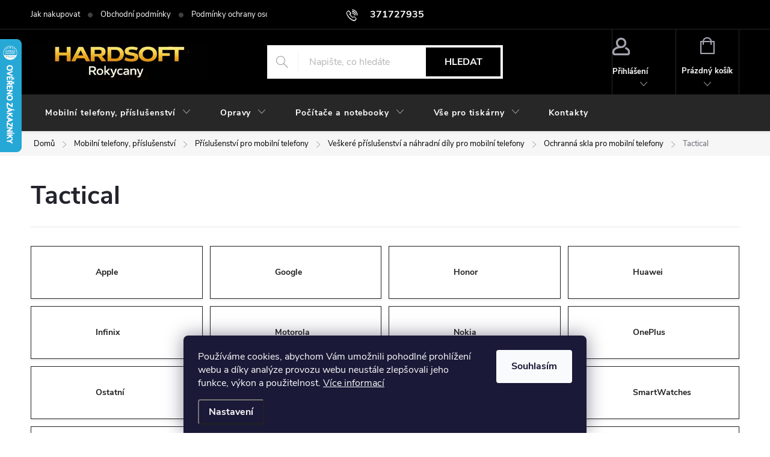

--- FILE ---
content_type: text/html; charset=utf-8
request_url: https://www.hardsoft.cz/tactical/
body_size: 22391
content:
<!doctype html><html lang="cs" dir="ltr" class="header-background-light external-fonts-loaded"><head><meta charset="utf-8" /><meta name="viewport" content="width=device-width,initial-scale=1" /><title>Tactical - HARDSOFT ROKYCANY</title><link rel="preconnect" href="https://cdn.myshoptet.com" /><link rel="dns-prefetch" href="https://cdn.myshoptet.com" /><link rel="preload" href="https://cdn.myshoptet.com/prj/dist/master/cms/libs/jquery/jquery-1.11.3.min.js" as="script" /><link href="https://cdn.myshoptet.com/prj/dist/master/cms/templates/frontend_templates/shared/css/font-face/source-sans-3.css" rel="stylesheet"><link href="https://cdn.myshoptet.com/prj/dist/master/cms/templates/frontend_templates/shared/css/font-face/exo-2.css" rel="stylesheet"><script>
dataLayer = [];
dataLayer.push({'shoptet' : {
    "pageId": 37533,
    "pageType": "category",
    "currency": "CZK",
    "currencyInfo": {
        "decimalSeparator": ",",
        "exchangeRate": 1,
        "priceDecimalPlaces": 0,
        "symbol": "K\u010d",
        "symbolLeft": 0,
        "thousandSeparator": " "
    },
    "language": "cs",
    "projectId": 517021,
    "category": {
        "guid": "c5d14a8e-6ba2-11ee-8832-c23895735dfc",
        "path": "Mobiln\u00ed telefony, p\u0159\u00edslu\u0161enstv\u00ed | P\u0159\u00edslu\u0161enstv\u00ed pro mobiln\u00ed telefony | Druhy | Ochrann\u00e1 skla pro mobiln\u00ed telefony | Tactical",
        "parentCategoryGuid": "c5ce8402-6ba2-11ee-84ec-c23895735dfc"
    },
    "cartInfo": {
        "id": null,
        "freeShipping": false,
        "freeShippingFrom": null,
        "leftToFreeGift": {
            "formattedPrice": "0 K\u010d",
            "priceLeft": 0
        },
        "freeGift": false,
        "leftToFreeShipping": {
            "priceLeft": null,
            "dependOnRegion": null,
            "formattedPrice": null
        },
        "discountCoupon": [],
        "getNoBillingShippingPrice": {
            "withoutVat": 0,
            "vat": 0,
            "withVat": 0
        },
        "cartItems": [],
        "taxMode": "ORDINARY"
    },
    "cart": [],
    "customer": {
        "priceRatio": 1,
        "priceListId": 1,
        "groupId": null,
        "registered": false,
        "mainAccount": false
    }
}});
dataLayer.push({'cookie_consent' : {
    "marketing": "denied",
    "analytics": "denied"
}});
document.addEventListener('DOMContentLoaded', function() {
    shoptet.consent.onAccept(function(agreements) {
        if (agreements.length == 0) {
            return;
        }
        dataLayer.push({
            'cookie_consent' : {
                'marketing' : (agreements.includes(shoptet.config.cookiesConsentOptPersonalisation)
                    ? 'granted' : 'denied'),
                'analytics': (agreements.includes(shoptet.config.cookiesConsentOptAnalytics)
                    ? 'granted' : 'denied')
            },
            'event': 'cookie_consent'
        });
    });
});
</script>
<meta property="og:type" content="website"><meta property="og:site_name" content="hardsoft.cz"><meta property="og:url" content="https://www.hardsoft.cz/tactical/"><meta property="og:title" content="Tactical - HARDSOFT ROKYCANY"><meta name="author" content="HARDSOFT ROKYCANY"><meta name="web_author" content="Shoptet.cz"><meta name="dcterms.rightsHolder" content="www.hardsoft.cz"><meta name="robots" content="index,follow"><meta property="og:image" content="https://cdn.myshoptet.com/usr/www.hardsoft.cz/user/front_images/ogImage/hp.jpg?t=1769676129"><meta property="og:description" content="Tactical, HARDSOFT ROKYCANY"><meta name="description" content="Tactical, HARDSOFT ROKYCANY"><style>:root {--color-primary: #D29459;--color-primary-h: 29;--color-primary-s: 57%;--color-primary-l: 59%;--color-primary-hover: #111110;--color-primary-hover-h: 60;--color-primary-hover-s: 3%;--color-primary-hover-l: 6%;--color-secondary: #111110;--color-secondary-h: 60;--color-secondary-s: 3%;--color-secondary-l: 6%;--color-secondary-hover: #333333;--color-secondary-hover-h: 0;--color-secondary-hover-s: 0%;--color-secondary-hover-l: 20%;--color-tertiary: #D29459;--color-tertiary-h: 29;--color-tertiary-s: 57%;--color-tertiary-l: 59%;--color-tertiary-hover: #D29459;--color-tertiary-hover-h: 29;--color-tertiary-hover-s: 57%;--color-tertiary-hover-l: 59%;--color-header-background: #ffffff;--template-font: "Source Sans 3";--template-headings-font: "Exo 2";--header-background-url: none;--cookies-notice-background: #1A1937;--cookies-notice-color: #F8FAFB;--cookies-notice-button-hover: #f5f5f5;--cookies-notice-link-hover: #27263f;--templates-update-management-preview-mode-content: "Náhled aktualizací šablony je aktivní pro váš prohlížeč."}</style>
<link rel="next" href="/tactical/strana-2/" />    <script>var shoptet = shoptet || {};</script>
    <script src="https://cdn.myshoptet.com/prj/dist/master/shop/dist/main-3g-header.js.05f199e7fd2450312de2.js"></script>
<!-- User include --><!-- service 776(417) html code header -->
<link type="text/css" rel="stylesheet" media="all"  href="https://cdn.myshoptet.com/usr/paxio.myshoptet.com/user/documents/blank/style.css?v1602546"/>
<link href="https://cdn.myshoptet.com/prj/dist/master/shop/dist/font-shoptet-11.css.62c94c7785ff2cea73b2.css" rel="stylesheet">
<link href="https://cdn.myshoptet.com/usr/paxio.myshoptet.com/user/documents/blank/ikony.css?v9" rel="stylesheet">
<link type="text/css" rel="stylesheet" media="screen"  href="https://cdn.myshoptet.com/usr/paxio.myshoptet.com/user/documents/blank/preklady.css?v27" />
<link rel="stylesheet" href="https://cdn.myshoptet.com/usr/paxio.myshoptet.com/user/documents/blank/Slider/slick.css" />
<link rel="stylesheet" href="https://cdn.myshoptet.com/usr/paxio.myshoptet.com/user/documents/blank/Slider/slick-theme.css?v4" />
<link rel="stylesheet" href="https://cdn.myshoptet.com/usr/paxio.myshoptet.com/user/documents/blank/Slider/slick-classic.css?v3" />

<!-- project html code header -->
<link type="text/css" id="dark-mode" rel="stylesheet preload" media="all"  href="https://cdn.myshoptet.com/usr/paxio.myshoptet.com/user/documents/blank/dark-merkur.css"/>


<style>
.welcome div, .welcome h1 {max-width:unset;}
</style>

<style>
.subcategories li a {color: #222 !important;}
</style>

<style>
.subcategories li a {border-color: #222 !important;}
</style>

<style>
.content-inner { max-width: 100%; }
</style>

<style type="text/css">
.shortDescription * { font-size: 12pt; }
#description * { font-size: 12pt; }
#short-description * { font-size: 12pt; }
</style>

<style type="text/css">
#footer { background: #fff; }
</style>

<style>
.welcome h1 {display:none;}
</style>

<style>
/*
@media (max-width: 991px) {
.breadcrumbs {
display: block;
margin: 5px !important;
}
.breadcrumbs>span>a::after {
content: '\e90c';
font-size: 70%;
color: #666;
padding: 7px 3px 7px 7px;
}
}
*/
</style>

<style>
.navigation-in>ul>li>a { color: #fff; }
</style>

<style>
.id-11 .welcome-wrapper {
margin-bottom: 0px !important;
padding-bottom: 0px !important;
}
</style>

<style>
.shp-tabs-row a[href$="#productsAlternative"] {
      display: none !important;
}
#tab-content {
      display: flex;
      flex-direction: column;
}
#productsAlternative {
      display: block !important;
      opacity: 1 !important;
      order: 99;
}
#productsAlternative:before {
      content: 'Podobné produkty';
      font-size: 140%;
      margin-top: 30px;
      display: block;
}
</style>

<style>
#content .p-detail {
      display: flex;
      flex-direction: column;
}
#content .p-detail .products-related-header {
      order: 30;
}
#content .p-detail .products-related.products-additional {
      order: 31;
}
#content .p-detail .browse-p {
      order: 32;
}
</style>



<style>
.button {
display: inline-block;
text-align: center;
vertical-align: middle;
padding: 8px 39px;
border: 1px solid #D29459;
border-radius: 0px;
background: #D29459;
background: -webkit-gradient(linear, left top, left bottom, from(none), to(#fff));
background: -moz-linear-gradient(top, none, #fff);
background: linear-gradient(to bottom, none, #fff);
font: normal normal normal 12px exo2;
color: #FFF;
text-decoration: none;
}
.button:hover,
.button:focus {
border: 1px solid #FFF;
color: #FFF;
text-decoration: none;
}
.button:active {
background: #fff;
background: -webkit-gradient(linear, left top, left bottom, from(#fff), to(#none));
background: -moz-linear-gradient(top, #fff, #none);
background: linear-gradient(to bottom, #fff, #none);
font: normal normal normal 12px exo2;
color: #D29459;
text-decoration: none;
}
@media screen and (max-width: 1199px){
.breadcrumbs > span{display: inline-block;}
.breadcrumbs {-webkit-box-align: center;-ms-flex-align: center;align-items: center;display: -webkit-box;display: -ms-flexbox;display: flex;-ms-flex-wrap: nowrap;flex-wrap: nowrap;overflow-x: auto;white-space: nowrap;}
}
@media screen and (max-width: 767px){
.breadcrumbs > span:not(:nth-last-child(2)) {display: inline-block;}
.breadcrumbs > span > a::after {-webkit-transform: rotate(270deg);-ms-transform: rotate(270deg);-o-transform: rotate(270deg);transform: rotate(270deg);right: auto;left: -4px;}
.breadcrumbs > span:not(#navigation-first) > a {padding-right: 16px;padding-left: 16px;}
.btn.cart-count::before, a.btn.cart-count::before{color: #fff;}
}
.site-name a img, #signature img {-webkit-filter: none;filter: none;}
#footer .contact-box a, #footer .password-helper a, #footer .news-item-widget a, #footer ul a {color: #000 !important;}
.custom-footer div ul li::before {background-color: #D29459;}
.custom-footer, .footer-bottom {border-color: #E4E4E4 !important;border-top-width: 1px;border-top-style: solid;}
</style>
<!-- /User include --><link rel="shortcut icon" href="/favicon.ico" type="image/x-icon" /><link rel="canonical" href="https://www.hardsoft.cz/tactical/" />    <script>
        var _hwq = _hwq || [];
        _hwq.push(['setKey', '9FBB66C76878D27612814E95A74AE3B4']);
        _hwq.push(['setTopPos', '0']);
        _hwq.push(['showWidget', '21']);
        (function() {
            var ho = document.createElement('script');
            ho.src = 'https://cz.im9.cz/direct/i/gjs.php?n=wdgt&sak=9FBB66C76878D27612814E95A74AE3B4';
            var s = document.getElementsByTagName('script')[0]; s.parentNode.insertBefore(ho, s);
        })();
    </script>
    <!-- Global site tag (gtag.js) - Google Analytics -->
    <script async src="https://www.googletagmanager.com/gtag/js?id=G-SPF8DY2SQQ"></script>
    <script>
        
        window.dataLayer = window.dataLayer || [];
        function gtag(){dataLayer.push(arguments);}
        

                    console.debug('default consent data');

            gtag('consent', 'default', {"ad_storage":"denied","analytics_storage":"denied","ad_user_data":"denied","ad_personalization":"denied","wait_for_update":500});
            dataLayer.push({
                'event': 'default_consent'
            });
        
        gtag('js', new Date());

        
                gtag('config', 'G-SPF8DY2SQQ', {"groups":"GA4","send_page_view":false,"content_group":"category","currency":"CZK","page_language":"cs"});
        
        
        
        
        
        
                    gtag('event', 'page_view', {"send_to":"GA4","page_language":"cs","content_group":"category","currency":"CZK"});
        
        
        
        
        
        
        
        
        
        
        
        
        
        document.addEventListener('DOMContentLoaded', function() {
            if (typeof shoptet.tracking !== 'undefined') {
                for (var id in shoptet.tracking.bannersList) {
                    gtag('event', 'view_promotion', {
                        "send_to": "UA",
                        "promotions": [
                            {
                                "id": shoptet.tracking.bannersList[id].id,
                                "name": shoptet.tracking.bannersList[id].name,
                                "position": shoptet.tracking.bannersList[id].position
                            }
                        ]
                    });
                }
            }

            shoptet.consent.onAccept(function(agreements) {
                if (agreements.length !== 0) {
                    console.debug('gtag consent accept');
                    var gtagConsentPayload =  {
                        'ad_storage': agreements.includes(shoptet.config.cookiesConsentOptPersonalisation)
                            ? 'granted' : 'denied',
                        'analytics_storage': agreements.includes(shoptet.config.cookiesConsentOptAnalytics)
                            ? 'granted' : 'denied',
                                                                                                'ad_user_data': agreements.includes(shoptet.config.cookiesConsentOptPersonalisation)
                            ? 'granted' : 'denied',
                        'ad_personalization': agreements.includes(shoptet.config.cookiesConsentOptPersonalisation)
                            ? 'granted' : 'denied',
                        };
                    console.debug('update consent data', gtagConsentPayload);
                    gtag('consent', 'update', gtagConsentPayload);
                    dataLayer.push(
                        { 'event': 'update_consent' }
                    );
                }
            });
        });
    </script>
</head><body class="desktop id-37533 in-tactical template-11 type-category one-column-body columns-mobile-2 columns-3 blank-mode blank-mode-css ums_forms_redesign--off ums_a11y_category_page--on ums_discussion_rating_forms--off ums_flags_display_unification--on ums_a11y_login--on mobile-header-version-1">
        <div id="fb-root"></div>
        <script>
            window.fbAsyncInit = function() {
                FB.init({
                    autoLogAppEvents : true,
                    xfbml            : true,
                    version          : 'v24.0'
                });
            };
        </script>
        <script async defer crossorigin="anonymous" src="https://connect.facebook.net/cs_CZ/sdk.js#xfbml=1&version=v24.0"></script>    <div class="siteCookies siteCookies--bottom siteCookies--dark js-siteCookies" role="dialog" data-testid="cookiesPopup" data-nosnippet>
        <div class="siteCookies__form">
            <div class="siteCookies__content">
                <div class="siteCookies__text">
                    Používáme cookies, abychom Vám umožnili pohodlné prohlížení webu a díky analýze provozu webu neustále zlepšovali jeho funkce, výkon a použitelnost. <a href="/podminky-ochrany-osobnich-udaju/" target="_blank" rel="noopener noreferrer">Více informací</a>
                </div>
                <p class="siteCookies__links">
                    <button class="siteCookies__link js-cookies-settings" aria-label="Nastavení cookies" data-testid="cookiesSettings">Nastavení</button>
                </p>
            </div>
            <div class="siteCookies__buttonWrap">
                                <button class="siteCookies__button js-cookiesConsentSubmit" value="all" aria-label="Přijmout cookies" data-testid="buttonCookiesAccept">Souhlasím</button>
            </div>
        </div>
        <script>
            document.addEventListener("DOMContentLoaded", () => {
                const siteCookies = document.querySelector('.js-siteCookies');
                document.addEventListener("scroll", shoptet.common.throttle(() => {
                    const st = document.documentElement.scrollTop;
                    if (st > 1) {
                        siteCookies.classList.add('siteCookies--scrolled');
                    } else {
                        siteCookies.classList.remove('siteCookies--scrolled');
                    }
                }, 100));
            });
        </script>
    </div>
<a href="#content" class="skip-link sr-only">Přejít na obsah</a><div class="overall-wrapper"><div class="user-action"><div class="container">
    <div class="user-action-in">
                    <div id="login" class="user-action-login popup-widget login-widget" role="dialog" aria-labelledby="loginHeading">
        <div class="popup-widget-inner">
                            <h2 id="loginHeading">Přihlášení k vašemu účtu</h2><div id="customerLogin"><form action="/action/Customer/Login/" method="post" id="formLoginIncluded" class="csrf-enabled formLogin" data-testid="formLogin"><input type="hidden" name="referer" value="" /><div class="form-group"><div class="input-wrapper email js-validated-element-wrapper no-label"><input type="email" name="email" class="form-control" autofocus placeholder="E-mailová adresa (např. jan@novak.cz)" data-testid="inputEmail" autocomplete="email" required /></div></div><div class="form-group"><div class="input-wrapper password js-validated-element-wrapper no-label"><input type="password" name="password" class="form-control" placeholder="Heslo" data-testid="inputPassword" autocomplete="current-password" required /><span class="no-display">Nemůžete vyplnit toto pole</span><input type="text" name="surname" value="" class="no-display" /></div></div><div class="form-group"><div class="login-wrapper"><button type="submit" class="btn btn-secondary btn-text btn-login" data-testid="buttonSubmit">Přihlásit se</button><div class="password-helper"><a href="/registrace/" data-testid="signup" rel="nofollow">Nová registrace</a><a href="/klient/zapomenute-heslo/" rel="nofollow">Zapomenuté heslo</a></div></div></div></form>
</div>                    </div>
    </div>

                            <div id="cart-widget" class="user-action-cart popup-widget cart-widget loader-wrapper" data-testid="popupCartWidget" role="dialog" aria-hidden="true">
    <div class="popup-widget-inner cart-widget-inner place-cart-here">
        <div class="loader-overlay">
            <div class="loader"></div>
        </div>
    </div>

    <div class="cart-widget-button">
        <a href="/kosik/" class="btn btn-conversion" id="continue-order-button" rel="nofollow" data-testid="buttonNextStep">Pokračovat do košíku</a>
    </div>
</div>
            </div>
</div>
</div><div class="top-navigation-bar" data-testid="topNavigationBar">

    <div class="container">

        <div class="top-navigation-contacts">
            <strong>Zákaznická podpora:</strong><a href="tel:371727935" class="project-phone" aria-label="Zavolat na 371727935" data-testid="contactboxPhone"><span>371727935</span></a><a href="mailto:info@hard-soft.cz" class="project-email" data-testid="contactboxEmail"><span>info@hard-soft.cz</span></a>        </div>

                            <div class="top-navigation-menu">
                <div class="top-navigation-menu-trigger"></div>
                <ul class="top-navigation-bar-menu">
                                            <li class="top-navigation-menu-item-27">
                            <a href="/jak-nakupovat/">Jak nakupovat</a>
                        </li>
                                            <li class="top-navigation-menu-item-39">
                            <a href="/obchodni-podminky/">Obchodní podmínky</a>
                        </li>
                                            <li class="top-navigation-menu-item-691">
                            <a href="/podminky-ochrany-osobnich-udaju/">Podmínky ochrany osobních údajů </a>
                        </li>
                                    </ul>
                <ul class="top-navigation-bar-menu-helper"></ul>
            </div>
        
        <div class="top-navigation-tools top-navigation-tools--language">
            <div class="responsive-tools">
                <a href="#" class="toggle-window" data-target="search" aria-label="Hledat" data-testid="linkSearchIcon"></a>
                                                            <a href="#" class="toggle-window" data-target="login"></a>
                                                    <a href="#" class="toggle-window" data-target="navigation" aria-label="Menu" data-testid="hamburgerMenu"></a>
            </div>
                        <button class="top-nav-button top-nav-button-login toggle-window" type="button" data-target="login" aria-haspopup="dialog" aria-controls="login" aria-expanded="false" data-testid="signin"><span>Přihlášení</span></button>        </div>

    </div>

</div>
<header id="header"><div class="container navigation-wrapper">
    <div class="header-top">
        <div class="site-name-wrapper">
            <div class="site-name"><a href="/" data-testid="linkWebsiteLogo"><img src="https://cdn.myshoptet.com/usr/www.hardsoft.cz/user/logos/logo_hardsoft-black-6.jpg" alt="HARDSOFT ROKYCANY" fetchpriority="low" /></a></div>        </div>
        <div class="search" itemscope itemtype="https://schema.org/WebSite">
            <meta itemprop="headline" content="Tactical"/><meta itemprop="url" content="https://www.hardsoft.cz"/><meta itemprop="text" content="Tactical, HARDSOFT ROKYCANY"/>            <form action="/action/ProductSearch/prepareString/" method="post"
    id="formSearchForm" class="search-form compact-form js-search-main"
    itemprop="potentialAction" itemscope itemtype="https://schema.org/SearchAction" data-testid="searchForm">
    <fieldset>
        <meta itemprop="target"
            content="https://www.hardsoft.cz/vyhledavani/?string={string}"/>
        <input type="hidden" name="language" value="cs"/>
        
            
<input
    type="search"
    name="string"
        class="query-input form-control search-input js-search-input"
    placeholder="Napište, co hledáte"
    autocomplete="off"
    required
    itemprop="query-input"
    aria-label="Vyhledávání"
    data-testid="searchInput"
>
            <button type="submit" class="btn btn-default" data-testid="searchBtn">Hledat</button>
        
    </fieldset>
</form>
        </div>
        <div class="navigation-buttons">
                
    <a href="/kosik/" class="btn btn-icon toggle-window cart-count" data-target="cart" data-hover="true" data-redirect="true" data-testid="headerCart" rel="nofollow" aria-haspopup="dialog" aria-expanded="false" aria-controls="cart-widget">
        
                <span class="sr-only">Nákupní košík</span>
        
            <span class="cart-price visible-lg-inline-block" data-testid="headerCartPrice">
                                    Prázdný košík                            </span>
        
    
            </a>
        </div>
    </div>
    <nav id="navigation" aria-label="Hlavní menu" data-collapsible="true"><div class="navigation-in menu"><ul class="menu-level-1" role="menubar" data-testid="headerMenuItems"><li class="menu-item-763 ext" role="none"><a href="/mobilni_telefony/" data-testid="headerMenuItem" role="menuitem" aria-haspopup="true" aria-expanded="false"><b>Mobilní telefony, příslušenství</b><span class="submenu-arrow"></span></a><ul class="menu-level-2" aria-label="Mobilní telefony, příslušenství" tabindex="-1" role="menu"><li class="menu-item-22914 has-third-level" role="none"><a href="/prislusenstvi-a-dily-pro-mobilni-telefony/" class="menu-image" data-testid="headerMenuItem" tabindex="-1" aria-hidden="true"><img src="data:image/svg+xml,%3Csvg%20width%3D%22140%22%20height%3D%22100%22%20xmlns%3D%22http%3A%2F%2Fwww.w3.org%2F2000%2Fsvg%22%3E%3C%2Fsvg%3E" alt="" aria-hidden="true" width="140" height="100"  data-src="https://cdn.myshoptet.com/usr/www.hardsoft.cz/user/categories/thumb/prislusenstvi_mt-2.jpg" fetchpriority="low" /></a><div><a href="/prislusenstvi-a-dily-pro-mobilni-telefony/" data-testid="headerMenuItem" role="menuitem"><span>Příslušenství pro mobilní telefony</span></a>
                                                    <ul class="menu-level-3" role="menu">
                                                                    <li class="menu-item-37482" role="none">
                                        <a href="/druhy/" data-testid="headerMenuItem" role="menuitem">
                                            Veškeré příslušenství a náhradní díly pro mobilní telefony</a>,                                    </li>
                                                                    <li class="menu-item-44409" role="none">
                                        <a href="/typ-telefonu/" data-testid="headerMenuItem" role="menuitem">
                                            Vybrat podle výrobce a typu telefonu</a>,                                    </li>
                                                                    <li class="menu-item-78547" role="none">
                                        <a href="/mobilni_prislusenstvi_top_produkty/" data-testid="headerMenuItem" role="menuitem">
                                            Vše pro Tvůj mobil</a>,                                    </li>
                                                                    <li class="menu-item-37497" role="none">
                                        <a href="/vyrobci/" data-testid="headerMenuItem" role="menuitem">
                                            Vybrat podle VÝROBCE produktu</a>                                    </li>
                                                            </ul>
                        </div></li><li class="menu-item-90526" role="none"><a href="/pouzite-mobilni-telefony/" class="menu-image" data-testid="headerMenuItem" tabindex="-1" aria-hidden="true"><img src="data:image/svg+xml,%3Csvg%20width%3D%22140%22%20height%3D%22100%22%20xmlns%3D%22http%3A%2F%2Fwww.w3.org%2F2000%2Fsvg%22%3E%3C%2Fsvg%3E" alt="" aria-hidden="true" width="140" height="100"  data-src="https://cdn.myshoptet.com/usr/www.hardsoft.cz/user/categories/thumb/bazar_mobilni_telefony.png" fetchpriority="low" /></a><div><a href="/pouzite-mobilni-telefony/" data-testid="headerMenuItem" role="menuitem"><span>Repasované mobilní telefony se zárukou 12 měsíců</span></a>
                        </div></li><li class="menu-item-90558" role="none"><a href="/ochranna_skla_a_folie/" class="menu-image" data-testid="headerMenuItem" tabindex="-1" aria-hidden="true"><img src="data:image/svg+xml,%3Csvg%20width%3D%22140%22%20height%3D%22100%22%20xmlns%3D%22http%3A%2F%2Fwww.w3.org%2F2000%2Fsvg%22%3E%3C%2Fsvg%3E" alt="" aria-hidden="true" width="140" height="100"  data-src="https://cdn.myshoptet.com/usr/www.hardsoft.cz/user/categories/thumb/produkt_ochranne_sklo_premi.jpg" fetchpriority="low" /></a><div><a href="/ochranna_skla_a_folie/" data-testid="headerMenuItem" role="menuitem"><span>Skla a fólie pro mobilní telefony</span></a>
                        </div></li></ul></li>
<li class="menu-item-90828 ext" role="none"><a href="/servis-a-opravy/" data-testid="headerMenuItem" role="menuitem" aria-haspopup="true" aria-expanded="false"><b>Opravy</b><span class="submenu-arrow"></span></a><ul class="menu-level-2" aria-label="Opravy" tabindex="-1" role="menu"><li class="menu-item-1033 has-third-level" role="none"><a href="/servis-oprava-mobilniho-telefonu/" class="menu-image" data-testid="headerMenuItem" tabindex="-1" aria-hidden="true"><img src="data:image/svg+xml,%3Csvg%20width%3D%22140%22%20height%3D%22100%22%20xmlns%3D%22http%3A%2F%2Fwww.w3.org%2F2000%2Fsvg%22%3E%3C%2Fsvg%3E" alt="" aria-hidden="true" width="140" height="100"  data-src="https://cdn.myshoptet.com/usr/www.hardsoft.cz/user/categories/thumb/oprava_mobilnich_telefonu.jpg" fetchpriority="low" /></a><div><a href="/servis-oprava-mobilniho-telefonu/" data-testid="headerMenuItem" role="menuitem"><span>Oprava mobilního telefonu</span></a>
                                                    <ul class="menu-level-3" role="menu">
                                                                    <li class="menu-item-724" role="none">
                                        <a href="/oprava-telefonu-apple/" data-testid="headerMenuItem" role="menuitem">
                                            Apple</a>,                                    </li>
                                                                    <li class="menu-item-877" role="none">
                                        <a href="/oprava-mobilniho-telefonu-honor/" data-testid="headerMenuItem" role="menuitem">
                                            Honor</a>,                                    </li>
                                                                    <li class="menu-item-874" role="none">
                                        <a href="/oprava-mobilniho-telefonu-huawei/" data-testid="headerMenuItem" role="menuitem">
                                            Huawei</a>,                                    </li>
                                                                    <li class="menu-item-727" role="none">
                                        <a href="/oprava-telefonu-samsung/" data-testid="headerMenuItem" role="menuitem">
                                            Samsung</a>,                                    </li>
                                                                    <li class="menu-item-820" role="none">
                                        <a href="/oprava-mobilniho-telefonu-xiaomi/" data-testid="headerMenuItem" role="menuitem">
                                            Xiaomi</a>                                    </li>
                                                            </ul>
                        </div></li><li class="menu-item-1063" role="none"><a href="/servis-opravy-notebooku-2/" class="menu-image" data-testid="headerMenuItem" tabindex="-1" aria-hidden="true"><img src="data:image/svg+xml,%3Csvg%20width%3D%22140%22%20height%3D%22100%22%20xmlns%3D%22http%3A%2F%2Fwww.w3.org%2F2000%2Fsvg%22%3E%3C%2Fsvg%3E" alt="" aria-hidden="true" width="140" height="100"  data-src="https://cdn.myshoptet.com/usr/www.hardsoft.cz/user/categories/thumb/oprava_notebooku.jpg" fetchpriority="low" /></a><div><a href="/servis-opravy-notebooku-2/" data-testid="headerMenuItem" role="menuitem"><span>Oprava notebooku</span></a>
                        </div></li><li class="menu-item-1036" role="none"><a href="/servis-opravy-pc/" class="menu-image" data-testid="headerMenuItem" tabindex="-1" aria-hidden="true"><img src="data:image/svg+xml,%3Csvg%20width%3D%22140%22%20height%3D%22100%22%20xmlns%3D%22http%3A%2F%2Fwww.w3.org%2F2000%2Fsvg%22%3E%3C%2Fsvg%3E" alt="" aria-hidden="true" width="140" height="100"  data-src="https://cdn.myshoptet.com/usr/www.hardsoft.cz/user/categories/thumb/oprava_pc.jpg" fetchpriority="low" /></a><div><a href="/servis-opravy-pc/" data-testid="headerMenuItem" role="menuitem"><span>Oprava stolního počítače (PC)</span></a>
                        </div></li><li class="menu-item-1060" role="none"><a href="/oprava-tabletu-2-2/" class="menu-image" data-testid="headerMenuItem" tabindex="-1" aria-hidden="true"><img src="data:image/svg+xml,%3Csvg%20width%3D%22140%22%20height%3D%22100%22%20xmlns%3D%22http%3A%2F%2Fwww.w3.org%2F2000%2Fsvg%22%3E%3C%2Fsvg%3E" alt="" aria-hidden="true" width="140" height="100"  data-src="https://cdn.myshoptet.com/usr/www.hardsoft.cz/user/categories/thumb/oprava_tabletu.jpg" fetchpriority="low" /></a><div><a href="/oprava-tabletu-2-2/" data-testid="headerMenuItem" role="menuitem"><span>Oprava tabletu</span></a>
                        </div></li><li class="menu-item-1057" role="none"><a href="/oprava-tiskarny-2-2/" class="menu-image" data-testid="headerMenuItem" tabindex="-1" aria-hidden="true"><img src="data:image/svg+xml,%3Csvg%20width%3D%22140%22%20height%3D%22100%22%20xmlns%3D%22http%3A%2F%2Fwww.w3.org%2F2000%2Fsvg%22%3E%3C%2Fsvg%3E" alt="" aria-hidden="true" width="140" height="100"  data-src="https://cdn.myshoptet.com/usr/www.hardsoft.cz/user/categories/thumb/oprava_tiskarny.jpg" fetchpriority="low" /></a><div><a href="/oprava-tiskarny-2-2/" data-testid="headerMenuItem" role="menuitem"><span>Oprava tiskárny</span></a>
                        </div></li><li class="menu-item-80506" role="none"><a href="/servis-oprava-herni-konzole/" class="menu-image" data-testid="headerMenuItem" tabindex="-1" aria-hidden="true"><img src="data:image/svg+xml,%3Csvg%20width%3D%22140%22%20height%3D%22100%22%20xmlns%3D%22http%3A%2F%2Fwww.w3.org%2F2000%2Fsvg%22%3E%3C%2Fsvg%3E" alt="" aria-hidden="true" width="140" height="100"  data-src="https://cdn.myshoptet.com/usr/www.hardsoft.cz/user/categories/thumb/oprava_herni_konzole.jpg" fetchpriority="low" /></a><div><a href="/servis-oprava-herni-konzole/" data-testid="headerMenuItem" role="menuitem"><span>Opravy herních konzolí</span></a>
                        </div></li><li class="menu-item-730" role="none"><a href="/servis-velke-elektroniky-2-2/" class="menu-image" data-testid="headerMenuItem" tabindex="-1" aria-hidden="true"><img src="data:image/svg+xml,%3Csvg%20width%3D%22140%22%20height%3D%22100%22%20xmlns%3D%22http%3A%2F%2Fwww.w3.org%2F2000%2Fsvg%22%3E%3C%2Fsvg%3E" alt="" aria-hidden="true" width="140" height="100"  data-src="https://cdn.myshoptet.com/usr/www.hardsoft.cz/user/categories/thumb/oprava_velke_elektroniky2.jpg" fetchpriority="low" /></a><div><a href="/servis-velke-elektroniky-2-2/" data-testid="headerMenuItem" role="menuitem"><span>Servis velké elektroniky (televizory, pračky, myčky, chladničky...)</span></a>
                        </div></li></ul></li>
<li class="menu-item-67197 ext" role="none"><a href="/pc-notebooky-tiskarny-prislusenstvi2/" data-testid="headerMenuItem" role="menuitem" aria-haspopup="true" aria-expanded="false"><b>Počítače a notebooky</b><span class="submenu-arrow"></span></a><ul class="menu-level-2" aria-label="Počítače a notebooky" tabindex="-1" role="menu"><li class="menu-item-90540" role="none"><a href="/e-shop-hard-soft-cz/" class="menu-image" data-testid="headerMenuItem" tabindex="-1" aria-hidden="true"><img src="data:image/svg+xml,%3Csvg%20width%3D%22140%22%20height%3D%22100%22%20xmlns%3D%22http%3A%2F%2Fwww.w3.org%2F2000%2Fsvg%22%3E%3C%2Fsvg%3E" alt="" aria-hidden="true" width="140" height="100"  data-src="https://cdn.myshoptet.com/usr/www.hardsoft.cz/user/categories/thumb/kategorie_e-shop_pc_notebooky_maly.jpg" fetchpriority="low" /></a><div><a href="/e-shop-hard-soft-cz/" data-testid="headerMenuItem" role="menuitem"><span>E-shop - PC, notebooky, tiskárny a příslušenství</span></a>
                        </div></li><li class="menu-item-90840" role="none"><a href="/opravy-pocitacu-a-notebooku/" class="menu-image" data-testid="headerMenuItem" tabindex="-1" aria-hidden="true"><img src="data:image/svg+xml,%3Csvg%20width%3D%22140%22%20height%3D%22100%22%20xmlns%3D%22http%3A%2F%2Fwww.w3.org%2F2000%2Fsvg%22%3E%3C%2Fsvg%3E" alt="" aria-hidden="true" width="140" height="100"  data-src="https://cdn.myshoptet.com/usr/www.hardsoft.cz/user/categories/thumb/oprava_pc.png" fetchpriority="low" /></a><div><a href="/opravy-pocitacu-a-notebooku/" data-testid="headerMenuItem" role="menuitem"><span>Opravy počítačů, notebooků a herních konzolí</span></a>
                        </div></li><li class="menu-item-83621" role="none"><a href="/bazar-pc-notebooky/" class="menu-image" data-testid="headerMenuItem" tabindex="-1" aria-hidden="true"><img src="data:image/svg+xml,%3Csvg%20width%3D%22140%22%20height%3D%22100%22%20xmlns%3D%22http%3A%2F%2Fwww.w3.org%2F2000%2Fsvg%22%3E%3C%2Fsvg%3E" alt="" aria-hidden="true" width="140" height="100"  data-src="https://cdn.myshoptet.com/usr/www.hardsoft.cz/user/categories/thumb/pc.jpg" fetchpriority="low" /></a><div><a href="/bazar-pc-notebooky/" data-testid="headerMenuItem" role="menuitem"><span>Použité PC a notebooky</span></a>
                        </div></li><li class="menu-item-82781" role="none"><a href="/nove-pocitace-a-notebooky/" class="menu-image" data-testid="headerMenuItem" tabindex="-1" aria-hidden="true"><img src="data:image/svg+xml,%3Csvg%20width%3D%22140%22%20height%3D%22100%22%20xmlns%3D%22http%3A%2F%2Fwww.w3.org%2F2000%2Fsvg%22%3E%3C%2Fsvg%3E" alt="" aria-hidden="true" width="140" height="100"  data-src="https://cdn.myshoptet.com/usr/www.hardsoft.cz/user/categories/thumb/kategorie_nove_notebooky.jpg" fetchpriority="low" /></a><div><a href="/nove-pocitace-a-notebooky/" data-testid="headerMenuItem" role="menuitem"><span>Počítače a notebooky - NOVÉ</span></a>
                        </div></li><li class="menu-item-90831" role="none"><a href="/stavba-pc/" class="menu-image" data-testid="headerMenuItem" tabindex="-1" aria-hidden="true"><img src="data:image/svg+xml,%3Csvg%20width%3D%22140%22%20height%3D%22100%22%20xmlns%3D%22http%3A%2F%2Fwww.w3.org%2F2000%2Fsvg%22%3E%3C%2Fsvg%3E" alt="" aria-hidden="true" width="140" height="100"  data-src="https://cdn.myshoptet.com/usr/www.hardsoft.cz/user/categories/thumb/kategorie_stavba_pc.jpg" fetchpriority="low" /></a><div><a href="/stavba-pc/" data-testid="headerMenuItem" role="menuitem"><span>Stavba PC na míru</span></a>
                        </div></li></ul></li>
<li class="menu-item-64794 ext" role="none"><a href="/spotrebni-material-pro-tiskarny/" data-testid="headerMenuItem" role="menuitem" aria-haspopup="true" aria-expanded="false"><b>Vše pro tiskárny</b><span class="submenu-arrow"></span></a><ul class="menu-level-2" aria-label="Vše pro tiskárny" tabindex="-1" role="menu"><li class="menu-item-793 has-third-level" role="none"><a href="/inkoustove-tonerove-kazety/" class="menu-image" data-testid="headerMenuItem" tabindex="-1" aria-hidden="true"><img src="data:image/svg+xml,%3Csvg%20width%3D%22140%22%20height%3D%22100%22%20xmlns%3D%22http%3A%2F%2Fwww.w3.org%2F2000%2Fsvg%22%3E%3C%2Fsvg%3E" alt="" aria-hidden="true" width="140" height="100"  data-src="https://cdn.myshoptet.com/usr/www.hardsoft.cz/user/categories/thumb/kategorie_inkousty_tonery.jpg" fetchpriority="low" /></a><div><a href="/inkoustove-tonerove-kazety/" data-testid="headerMenuItem" role="menuitem"><span>Inkoustové a tonerové kazety</span></a>
                                                    <ul class="menu-level-3" role="menu">
                                                                    <li class="menu-item-90846" role="none">
                                        <a href="/spotrebak-canon/" data-testid="headerMenuItem" role="menuitem">
                                            Canon</a>,                                    </li>
                                                                    <li class="menu-item-90849" role="none">
                                        <a href="/spotrebak-epson/" data-testid="headerMenuItem" role="menuitem">
                                            Epson</a>,                                    </li>
                                                                    <li class="menu-item-90843" role="none">
                                        <a href="/spotrebak-hp/" data-testid="headerMenuItem" role="menuitem">
                                            HP</a>                                    </li>
                                                            </ul>
                        </div></li><li class="menu-item-775" role="none"><a href="/nahradni-dily-pro-tiskarny/" class="menu-image" data-testid="headerMenuItem" tabindex="-1" aria-hidden="true"><img src="data:image/svg+xml,%3Csvg%20width%3D%22140%22%20height%3D%22100%22%20xmlns%3D%22http%3A%2F%2Fwww.w3.org%2F2000%2Fsvg%22%3E%3C%2Fsvg%3E" alt="" aria-hidden="true" width="140" height="100"  data-src="https://cdn.myshoptet.com/usr/www.hardsoft.cz/user/categories/thumb/kategorie_dily_pro_tiskarny.jpg" fetchpriority="low" /></a><div><a href="/nahradni-dily-pro-tiskarny/" data-testid="headerMenuItem" role="menuitem"><span>Náhradní díly pro tiskárny</span></a>
                        </div></li><li class="menu-item-790" role="none"><a href="/papiry-fotopapiry-papirove-kotoucky-pro-tiskarny/" class="menu-image" data-testid="headerMenuItem" tabindex="-1" aria-hidden="true"><img src="data:image/svg+xml,%3Csvg%20width%3D%22140%22%20height%3D%22100%22%20xmlns%3D%22http%3A%2F%2Fwww.w3.org%2F2000%2Fsvg%22%3E%3C%2Fsvg%3E" alt="" aria-hidden="true" width="140" height="100"  data-src="https://cdn.myshoptet.com/usr/www.hardsoft.cz/user/categories/thumb/kancelarsky_papir.png" fetchpriority="low" /></a><div><a href="/papiry-fotopapiry-papirove-kotoucky-pro-tiskarny/" data-testid="headerMenuItem" role="menuitem"><span>Papíry, fotopapíry, papírové kotoučky</span></a>
                        </div></li></ul></li>
<li class="menu-item-1051" role="none"><a href="/kontakty/" data-testid="headerMenuItem" role="menuitem" aria-expanded="false"><b>Kontakty</b></a></li>
</ul>
    <ul class="navigationActions" role="menu">
                            <li role="none">
                                    <a href="/login/?backTo=%2Ftactical%2F" rel="nofollow" data-testid="signin" role="menuitem"><span>Přihlášení</span></a>
                            </li>
                        </ul>
</div><span class="navigation-close"></span></nav><div class="menu-helper" data-testid="hamburgerMenu"><span>Více</span></div>
</div></header><!-- / header -->


                    <div class="container breadcrumbs-wrapper">
            <div class="breadcrumbs" itemscope itemtype="https://schema.org/BreadcrumbList">
                                                                            <span id="navigation-first" data-basetitle="HARDSOFT ROKYCANY" itemprop="itemListElement" itemscope itemtype="https://schema.org/ListItem">
                <a href="/" itemprop="item" ><span itemprop="name">Domů</span></a>
                <span class="navigation-bullet">/</span>
                <meta itemprop="position" content="1" />
            </span>
                                <span id="navigation-1" itemprop="itemListElement" itemscope itemtype="https://schema.org/ListItem">
                <a href="/mobilni_telefony/" itemprop="item" data-testid="breadcrumbsSecondLevel"><span itemprop="name">Mobilní telefony, příslušenství</span></a>
                <span class="navigation-bullet">/</span>
                <meta itemprop="position" content="2" />
            </span>
                                <span id="navigation-2" itemprop="itemListElement" itemscope itemtype="https://schema.org/ListItem">
                <a href="/prislusenstvi-a-dily-pro-mobilni-telefony/" itemprop="item" data-testid="breadcrumbsSecondLevel"><span itemprop="name">Příslušenství pro mobilní telefony</span></a>
                <span class="navigation-bullet">/</span>
                <meta itemprop="position" content="3" />
            </span>
                                <span id="navigation-3" itemprop="itemListElement" itemscope itemtype="https://schema.org/ListItem">
                <a href="/druhy/" itemprop="item" data-testid="breadcrumbsSecondLevel"><span itemprop="name">Veškeré příslušenství a náhradní díly pro mobilní telefony</span></a>
                <span class="navigation-bullet">/</span>
                <meta itemprop="position" content="4" />
            </span>
                                <span id="navigation-4" itemprop="itemListElement" itemscope itemtype="https://schema.org/ListItem">
                <a href="/tvrzena-skla-2/" itemprop="item" data-testid="breadcrumbsSecondLevel"><span itemprop="name">Ochranná skla pro mobilní telefony</span></a>
                <span class="navigation-bullet">/</span>
                <meta itemprop="position" content="5" />
            </span>
                                            <span id="navigation-5" itemprop="itemListElement" itemscope itemtype="https://schema.org/ListItem" data-testid="breadcrumbsLastLevel">
                <meta itemprop="item" content="https://www.hardsoft.cz/tactical/" />
                <meta itemprop="position" content="6" />
                <span itemprop="name" data-title="Tactical">Tactical</span>
            </span>
            </div>
        </div>
    
<div id="content-wrapper" class="container content-wrapper">
    
    <div class="content-wrapper-in">
                <main id="content" class="content wide">
                            <div class="category-top">
            <h1 class="category-title" data-testid="titleCategory">Tactical</h1>
                            
                                
            <ul class="subcategories with-image">
                                                <li class="col-xs-6 col-sm-4 col-lg-3 col-xl-2">
                        <a href="/apple-22/">
                                                                                                                                                                <span class="image">
                                    <img src="data:image/svg+xml,%3Csvg%20width%3D%22140%22%20height%3D%22100%22%20xmlns%3D%22http%3A%2F%2Fwww.w3.org%2F2000%2Fsvg%22%3E%3C%2Fsvg%3E" alt="" width="140" height="100"  data-src="https://cdn.myshoptet.com/prj/dist/master/cms/templates/frontend_templates/00/img/folder.svg" fetchpriority="low" />
                                </span>
                            
                            <span class="text">
                                Apple
                            </span>
                        </a>
                    </li>
                                    <li class="col-xs-6 col-sm-4 col-lg-3 col-xl-2">
                        <a href="/google-22/">
                                                                                                                                                                <span class="image">
                                    <img src="data:image/svg+xml,%3Csvg%20width%3D%22140%22%20height%3D%22100%22%20xmlns%3D%22http%3A%2F%2Fwww.w3.org%2F2000%2Fsvg%22%3E%3C%2Fsvg%3E" alt="" width="140" height="100"  data-src="https://cdn.myshoptet.com/prj/dist/master/cms/templates/frontend_templates/00/img/folder.svg" fetchpriority="low" />
                                </span>
                            
                            <span class="text">
                                Google
                            </span>
                        </a>
                    </li>
                                    <li class="col-xs-6 col-sm-4 col-lg-3 col-xl-2">
                        <a href="/honor-15/">
                                                                                                                                                                <span class="image">
                                    <img src="data:image/svg+xml,%3Csvg%20width%3D%22140%22%20height%3D%22100%22%20xmlns%3D%22http%3A%2F%2Fwww.w3.org%2F2000%2Fsvg%22%3E%3C%2Fsvg%3E" alt="" width="140" height="100"  data-src="https://cdn.myshoptet.com/prj/dist/master/cms/templates/frontend_templates/00/img/folder.svg" fetchpriority="low" />
                                </span>
                            
                            <span class="text">
                                Honor
                            </span>
                        </a>
                    </li>
                                    <li class="col-xs-6 col-sm-4 col-lg-3 col-xl-2">
                        <a href="/huawei-3/">
                                                                                                                                                                <span class="image">
                                    <img src="data:image/svg+xml,%3Csvg%20width%3D%22140%22%20height%3D%22100%22%20xmlns%3D%22http%3A%2F%2Fwww.w3.org%2F2000%2Fsvg%22%3E%3C%2Fsvg%3E" alt="" width="140" height="100"  data-src="https://cdn.myshoptet.com/prj/dist/master/cms/templates/frontend_templates/00/img/folder.svg" fetchpriority="low" />
                                </span>
                            
                            <span class="text">
                                Huawei
                            </span>
                        </a>
                    </li>
                                    <li class="col-xs-6 col-sm-4 col-lg-3 col-xl-2">
                        <a href="/infinix-7/">
                                                                                                                                                                <span class="image">
                                    <img src="data:image/svg+xml,%3Csvg%20width%3D%22140%22%20height%3D%22100%22%20xmlns%3D%22http%3A%2F%2Fwww.w3.org%2F2000%2Fsvg%22%3E%3C%2Fsvg%3E" alt="" width="140" height="100"  data-src="https://cdn.myshoptet.com/prj/dist/master/cms/templates/frontend_templates/00/img/folder.svg" fetchpriority="low" />
                                </span>
                            
                            <span class="text">
                                Infinix
                            </span>
                        </a>
                    </li>
                                    <li class="col-xs-6 col-sm-4 col-lg-3 col-xl-2">
                        <a href="/motorola-7/">
                                                                                                                                                                <span class="image">
                                    <img src="data:image/svg+xml,%3Csvg%20width%3D%22140%22%20height%3D%22100%22%20xmlns%3D%22http%3A%2F%2Fwww.w3.org%2F2000%2Fsvg%22%3E%3C%2Fsvg%3E" alt="" width="140" height="100"  data-src="https://cdn.myshoptet.com/prj/dist/master/cms/templates/frontend_templates/00/img/folder.svg" fetchpriority="low" />
                                </span>
                            
                            <span class="text">
                                Motorola
                            </span>
                        </a>
                    </li>
                                    <li class="col-xs-6 col-sm-4 col-lg-3 col-xl-2">
                        <a href="/nokia-22/">
                                                                                                                                                                <span class="image">
                                    <img src="data:image/svg+xml,%3Csvg%20width%3D%22140%22%20height%3D%22100%22%20xmlns%3D%22http%3A%2F%2Fwww.w3.org%2F2000%2Fsvg%22%3E%3C%2Fsvg%3E" alt="" width="140" height="100"  data-src="https://cdn.myshoptet.com/prj/dist/master/cms/templates/frontend_templates/00/img/folder.svg" fetchpriority="low" />
                                </span>
                            
                            <span class="text">
                                Nokia
                            </span>
                        </a>
                    </li>
                                    <li class="col-xs-6 col-sm-4 col-lg-3 col-xl-2">
                        <a href="/oneplus-22/">
                                                                                                                                                                <span class="image">
                                    <img src="data:image/svg+xml,%3Csvg%20width%3D%22140%22%20height%3D%22100%22%20xmlns%3D%22http%3A%2F%2Fwww.w3.org%2F2000%2Fsvg%22%3E%3C%2Fsvg%3E" alt="" width="140" height="100"  data-src="https://cdn.myshoptet.com/prj/dist/master/cms/templates/frontend_templates/00/img/folder.svg" fetchpriority="low" />
                                </span>
                            
                            <span class="text">
                                OnePlus
                            </span>
                        </a>
                    </li>
                                    <li class="col-xs-6 col-sm-4 col-lg-3 col-xl-2">
                        <a href="/ostatni-33/">
                                                                                                                                                                <span class="image">
                                    <img src="data:image/svg+xml,%3Csvg%20width%3D%22140%22%20height%3D%22100%22%20xmlns%3D%22http%3A%2F%2Fwww.w3.org%2F2000%2Fsvg%22%3E%3C%2Fsvg%3E" alt="" width="140" height="100"  data-src="https://cdn.myshoptet.com/prj/dist/master/cms/templates/frontend_templates/00/img/folder.svg" fetchpriority="low" />
                                </span>
                            
                            <span class="text">
                                Ostatní
                            </span>
                        </a>
                    </li>
                                    <li class="col-xs-6 col-sm-4 col-lg-3 col-xl-2">
                        <a href="/realme-4/">
                                                                                                                                                                <span class="image">
                                    <img src="data:image/svg+xml,%3Csvg%20width%3D%22140%22%20height%3D%22100%22%20xmlns%3D%22http%3A%2F%2Fwww.w3.org%2F2000%2Fsvg%22%3E%3C%2Fsvg%3E" alt="" width="140" height="100"  data-src="https://cdn.myshoptet.com/prj/dist/master/cms/templates/frontend_templates/00/img/folder.svg" fetchpriority="low" />
                                </span>
                            
                            <span class="text">
                                Realme
                            </span>
                        </a>
                    </li>
                                    <li class="col-xs-6 col-sm-4 col-lg-3 col-xl-2">
                        <a href="/samsung-26/">
                                                                                                                                                                <span class="image">
                                    <img src="data:image/svg+xml,%3Csvg%20width%3D%22140%22%20height%3D%22100%22%20xmlns%3D%22http%3A%2F%2Fwww.w3.org%2F2000%2Fsvg%22%3E%3C%2Fsvg%3E" alt="" width="140" height="100"  data-src="https://cdn.myshoptet.com/prj/dist/master/cms/templates/frontend_templates/00/img/folder.svg" fetchpriority="low" />
                                </span>
                            
                            <span class="text">
                                Samsung
                            </span>
                        </a>
                    </li>
                                    <li class="col-xs-6 col-sm-4 col-lg-3 col-xl-2">
                        <a href="/smartwatches-17/">
                                                                                                                                                                <span class="image">
                                    <img src="data:image/svg+xml,%3Csvg%20width%3D%22140%22%20height%3D%22100%22%20xmlns%3D%22http%3A%2F%2Fwww.w3.org%2F2000%2Fsvg%22%3E%3C%2Fsvg%3E" alt="" width="140" height="100"  data-src="https://cdn.myshoptet.com/prj/dist/master/cms/templates/frontend_templates/00/img/folder.svg" fetchpriority="low" />
                                </span>
                            
                            <span class="text">
                                SmartWatches
                            </span>
                        </a>
                    </li>
                                    <li class="col-xs-6 col-sm-4 col-lg-3 col-xl-2">
                        <a href="/sony-mobile-2/">
                                                                                                                                                                <span class="image">
                                    <img src="data:image/svg+xml,%3Csvg%20width%3D%22140%22%20height%3D%22100%22%20xmlns%3D%22http%3A%2F%2Fwww.w3.org%2F2000%2Fsvg%22%3E%3C%2Fsvg%3E" alt="" width="140" height="100"  data-src="https://cdn.myshoptet.com/prj/dist/master/cms/templates/frontend_templates/00/img/folder.svg" fetchpriority="low" />
                                </span>
                            
                            <span class="text">
                                Sony Mobile
                            </span>
                        </a>
                    </li>
                                    <li class="col-xs-6 col-sm-4 col-lg-3 col-xl-2">
                        <a href="/t-mobile-3/">
                                                                                                                                                                <span class="image">
                                    <img src="data:image/svg+xml,%3Csvg%20width%3D%22140%22%20height%3D%22100%22%20xmlns%3D%22http%3A%2F%2Fwww.w3.org%2F2000%2Fsvg%22%3E%3C%2Fsvg%3E" alt="" width="140" height="100"  data-src="https://cdn.myshoptet.com/prj/dist/master/cms/templates/frontend_templates/00/img/folder.svg" fetchpriority="low" />
                                </span>
                            
                            <span class="text">
                                T-Mobile
                            </span>
                        </a>
                    </li>
                                    <li class="col-xs-6 col-sm-4 col-lg-3 col-xl-2">
                        <a href="/tecno-2/">
                                                                                                                                                                <span class="image">
                                    <img src="data:image/svg+xml,%3Csvg%20width%3D%22140%22%20height%3D%22100%22%20xmlns%3D%22http%3A%2F%2Fwww.w3.org%2F2000%2Fsvg%22%3E%3C%2Fsvg%3E" alt="" width="140" height="100"  data-src="https://cdn.myshoptet.com/prj/dist/master/cms/templates/frontend_templates/00/img/folder.svg" fetchpriority="low" />
                                </span>
                            
                            <span class="text">
                                Tecno
                            </span>
                        </a>
                    </li>
                                    <li class="col-xs-6 col-sm-4 col-lg-3 col-xl-2">
                        <a href="/vivo-15/">
                                                                                                                                                                <span class="image">
                                    <img src="data:image/svg+xml,%3Csvg%20width%3D%22140%22%20height%3D%22100%22%20xmlns%3D%22http%3A%2F%2Fwww.w3.org%2F2000%2Fsvg%22%3E%3C%2Fsvg%3E" alt="" width="140" height="100"  data-src="https://cdn.myshoptet.com/prj/dist/master/cms/templates/frontend_templates/00/img/folder.svg" fetchpriority="low" />
                                </span>
                            
                            <span class="text">
                                Vivo
                            </span>
                        </a>
                    </li>
                                    <li class="col-xs-6 col-sm-4 col-lg-3 col-xl-2">
                        <a href="/xiaomi-11/">
                                                                                                                                                                <span class="image">
                                    <img src="data:image/svg+xml,%3Csvg%20width%3D%22140%22%20height%3D%22100%22%20xmlns%3D%22http%3A%2F%2Fwww.w3.org%2F2000%2Fsvg%22%3E%3C%2Fsvg%3E" alt="" width="140" height="100"  data-src="https://cdn.myshoptet.com/prj/dist/master/cms/templates/frontend_templates/00/img/folder.svg" fetchpriority="low" />
                                </span>
                            
                            <span class="text">
                                Xiaomi
                            </span>
                        </a>
                    </li>
                            
                    </ul>
            <div class="products-top-wrapper" aria-labelledby="productsTopHeading">
    <h2 id="productsTopHeading" class="products-top-header">Nejprodávanější</h2>
    <div id="productsTop" class="products products-inline products-top">
        
                    
                                <div class="product active" aria-hidden="false">
    <div class="p" data-micro="product" data-micro-product-id="396011" data-testid="productItem">
            <a href="/tactical-glass-shield-2-5d-sklo-pro-honor-200-smart-clear/" class="image" aria-hidden="true" tabindex="-1">
        <img src="data:image/svg+xml,%3Csvg%20width%3D%22100%22%20height%3D%22100%22%20xmlns%3D%22http%3A%2F%2Fwww.w3.org%2F2000%2Fsvg%22%3E%3C%2Fsvg%3E" alt="Tactical Glass Shield 2.5D sklo pro Honor 200 Smart Clear" data-micro-image="https://cdn.myshoptet.com/usr/www.hardsoft.cz/user/shop/big/396011_tactical-glass-shield-2-5d-sklo-pro-honor-200-smart-clear.jpg?67a2aa65" width="100" height="100"  data-src="https://cdn.myshoptet.com/usr/www.hardsoft.cz/user/shop/related/396011_tactical-glass-shield-2-5d-sklo-pro-honor-200-smart-clear.jpg?67a2aa65" fetchpriority="low" />
                    <meta id="ogImageProducts" property="og:image" content="https://cdn.myshoptet.com/usr/www.hardsoft.cz/user/shop/big/396011_tactical-glass-shield-2-5d-sklo-pro-honor-200-smart-clear.jpg?67a2aa65" />
                <meta itemprop="image" content="https://cdn.myshoptet.com/usr/www.hardsoft.cz/user/shop/big/396011_tactical-glass-shield-2-5d-sklo-pro-honor-200-smart-clear.jpg?67a2aa65">
        <div class="extra-flags">
            

    

        </div>
    </a>
        <div class="p-in">
            <div class="p-in-in">
                <a
    href="/tactical-glass-shield-2-5d-sklo-pro-honor-200-smart-clear/"
    class="name"
    data-micro="url">
    <span data-micro="name" data-testid="productCardName">
          Tactical Glass Shield 2.5D sklo pro Honor 200 Smart Clear    </span>
</a>
                <div class="ratings-wrapper">
                                                                        <div class="availability">
            <span style="color:#009901">
                Skladem            </span>
                                                        <span class="availability-amount" data-testid="numberAvailabilityAmount">(&gt;5&nbsp;ks)</span>
        </div>
                                    <span class="p-code">
            Kód: <span data-micro="sku">BA-8596311268977</span>
        </span>
                    </div>
                                            </div>
            

<div class="p-bottom no-buttons">
    <div class="offers" data-micro="offer"
    data-micro-price="108.00"
    data-micro-price-currency="CZK"
    data-micro-warranty="999"
            data-micro-availability="https://schema.org/InStock"
    >
        <div class="prices">
            <span class="price-standard-wrapper price-standard-wrapper-placeholder">&nbsp;</span>
    
    
            <div class="price price-final" data-testid="productCardPrice">
        <strong>
                                        108 Kč
                    </strong>
            

        
    </div>
            <div class="price-additional">(89 Kč&nbsp;bez DPH)</div>
    
</div>
            </div>
</div>
        </div>
    </div>
</div>
                <div class="product active" aria-hidden="false">
    <div class="p" data-micro="product" data-micro-product-id="396008" data-testid="productItem">
            <a href="/tactical-glass-shield-5d-sklo-pro-oneplus-13-black/" class="image" aria-hidden="true" tabindex="-1">
        <img src="data:image/svg+xml,%3Csvg%20width%3D%22100%22%20height%3D%22100%22%20xmlns%3D%22http%3A%2F%2Fwww.w3.org%2F2000%2Fsvg%22%3E%3C%2Fsvg%3E" alt="Tactical Glass Shield 5D sklo pro OnePlus 13 Black" data-micro-image="https://cdn.myshoptet.com/usr/www.hardsoft.cz/user/shop/big/396008_tactical-glass-shield-5d-sklo-pro-oneplus-13-black.jpg?67a2aa64" width="100" height="100"  data-src="https://cdn.myshoptet.com/usr/www.hardsoft.cz/user/shop/related/396008_tactical-glass-shield-5d-sklo-pro-oneplus-13-black.jpg?67a2aa64" fetchpriority="low" />
                <meta itemprop="image" content="https://cdn.myshoptet.com/usr/www.hardsoft.cz/user/shop/big/396008_tactical-glass-shield-5d-sklo-pro-oneplus-13-black.jpg?67a2aa64">
        <div class="extra-flags">
            

    

        </div>
    </a>
        <div class="p-in">
            <div class="p-in-in">
                <a
    href="/tactical-glass-shield-5d-sklo-pro-oneplus-13-black/"
    class="name"
    data-micro="url">
    <span data-micro="name" data-testid="productCardName">
          Tactical Glass Shield 5D sklo pro OnePlus 13 Black    </span>
</a>
                <div class="ratings-wrapper">
                                                                        <div class="availability">
            <span style="color:#009901">
                Skladem            </span>
                                                        <span class="availability-amount" data-testid="numberAvailabilityAmount">(&gt;5&nbsp;ks)</span>
        </div>
                                    <span class="p-code">
            Kód: <span data-micro="sku">BA-8596311268946</span>
        </span>
                    </div>
                                            </div>
            

<div class="p-bottom no-buttons">
    <div class="offers" data-micro="offer"
    data-micro-price="169.00"
    data-micro-price-currency="CZK"
    data-micro-warranty="999"
            data-micro-availability="https://schema.org/InStock"
    >
        <div class="prices">
            <span class="price-standard-wrapper price-standard-wrapper-placeholder">&nbsp;</span>
    
    
            <div class="price price-final" data-testid="productCardPrice">
        <strong>
                                        169 Kč
                    </strong>
            

        
    </div>
            <div class="price-additional">(140 Kč&nbsp;bez DPH)</div>
    
</div>
            </div>
</div>
        </div>
    </div>
</div>
                <div class="product active" aria-hidden="false">
    <div class="p" data-micro="product" data-micro-product-id="395999" data-testid="productItem">
            <a href="/tactical-glass-shield-5d-sklo-pro-honor-magic7-black/" class="image" aria-hidden="true" tabindex="-1">
        <img src="data:image/svg+xml,%3Csvg%20width%3D%22100%22%20height%3D%22100%22%20xmlns%3D%22http%3A%2F%2Fwww.w3.org%2F2000%2Fsvg%22%3E%3C%2Fsvg%3E" alt="Tactical Glass Shield 5D sklo pro Honor Magic7 Black" data-micro-image="https://cdn.myshoptet.com/usr/www.hardsoft.cz/user/shop/big/395999_tactical-glass-shield-5d-sklo-pro-honor-magic7-black.jpg?67a2aa62" width="100" height="100"  data-src="https://cdn.myshoptet.com/usr/www.hardsoft.cz/user/shop/related/395999_tactical-glass-shield-5d-sklo-pro-honor-magic7-black.jpg?67a2aa62" fetchpriority="low" />
                <meta itemprop="image" content="https://cdn.myshoptet.com/usr/www.hardsoft.cz/user/shop/big/395999_tactical-glass-shield-5d-sklo-pro-honor-magic7-black.jpg?67a2aa62">
        <div class="extra-flags">
            

    

        </div>
    </a>
        <div class="p-in">
            <div class="p-in-in">
                <a
    href="/tactical-glass-shield-5d-sklo-pro-honor-magic7-black/"
    class="name"
    data-micro="url">
    <span data-micro="name" data-testid="productCardName">
          Tactical Glass Shield 5D sklo pro Honor Magic7 Black    </span>
</a>
                <div class="ratings-wrapper">
                                                                        <div class="availability">
            <span style="color:#009901">
                Skladem            </span>
                                                        <span class="availability-amount" data-testid="numberAvailabilityAmount">(&gt;5&nbsp;ks)</span>
        </div>
                                    <span class="p-code">
            Kód: <span data-micro="sku">BA-8596311268892</span>
        </span>
                    </div>
                                            </div>
            

<div class="p-bottom no-buttons">
    <div class="offers" data-micro="offer"
    data-micro-price="73.00"
    data-micro-price-currency="CZK"
    data-micro-warranty="999"
            data-micro-availability="https://schema.org/InStock"
    >
        <div class="prices">
            <span class="price-standard-wrapper price-standard-wrapper-placeholder">&nbsp;</span>
    
    
            <div class="price price-final" data-testid="productCardPrice">
        <strong>
                                        73 Kč
                    </strong>
            

        
    </div>
            <div class="price-additional">(60 Kč&nbsp;bez DPH)</div>
    
</div>
            </div>
</div>
        </div>
    </div>
</div>
                <div class="product inactive" aria-hidden="true">
    <div class="p" data-micro="product" data-micro-product-id="395996" data-testid="productItem">
            <a href="/tactical-glass-shield-5d-sklo-pro-honor-magic7-pro-black/" class="image" aria-hidden="true" tabindex="-1">
        <img src="data:image/svg+xml,%3Csvg%20width%3D%22100%22%20height%3D%22100%22%20xmlns%3D%22http%3A%2F%2Fwww.w3.org%2F2000%2Fsvg%22%3E%3C%2Fsvg%3E" alt="Tactical Glass Shield 5D sklo pro Honor Magic7 Pro Black" data-micro-image="https://cdn.myshoptet.com/usr/www.hardsoft.cz/user/shop/big/395996_tactical-glass-shield-5d-sklo-pro-honor-magic7-pro-black.jpg?67a2aa62" width="100" height="100"  data-src="https://cdn.myshoptet.com/usr/www.hardsoft.cz/user/shop/related/395996_tactical-glass-shield-5d-sklo-pro-honor-magic7-pro-black.jpg?67a2aa62" fetchpriority="low" />
                <meta itemprop="image" content="https://cdn.myshoptet.com/usr/www.hardsoft.cz/user/shop/big/395996_tactical-glass-shield-5d-sklo-pro-honor-magic7-pro-black.jpg?67a2aa62">
        <div class="extra-flags">
            

    

        </div>
    </a>
        <div class="p-in">
            <div class="p-in-in">
                <a
    href="/tactical-glass-shield-5d-sklo-pro-honor-magic7-pro-black/"
    class="name"
    data-micro="url" tabindex="-1">
    <span data-micro="name" data-testid="productCardName">
          Tactical Glass Shield 5D sklo pro Honor Magic7 Pro Black    </span>
</a>
                <div class="ratings-wrapper">
                                                                        <div class="availability">
            <span style="color:#009901">
                Skladem            </span>
                                                        <span class="availability-amount" data-testid="numberAvailabilityAmount">(3&nbsp;ks)</span>
        </div>
                                    <span class="p-code">
            Kód: <span data-micro="sku">BA-8596311268885</span>
        </span>
                    </div>
                                            </div>
            

<div class="p-bottom no-buttons">
    <div class="offers" data-micro="offer"
    data-micro-price="169.00"
    data-micro-price-currency="CZK"
    data-micro-warranty="999"
            data-micro-availability="https://schema.org/InStock"
    >
        <div class="prices">
            <span class="price-standard-wrapper price-standard-wrapper-placeholder">&nbsp;</span>
    
    
            <div class="price price-final" data-testid="productCardPrice">
        <strong>
                                        169 Kč
                    </strong>
            

        
    </div>
            <div class="price-additional">(140 Kč&nbsp;bez DPH)</div>
    
</div>
            </div>
</div>
        </div>
    </div>
</div>
                <div class="product inactive" aria-hidden="true">
    <div class="p" data-micro="product" data-micro-product-id="395993" data-testid="productItem">
            <a href="/tactical-glass-shield-5d-sklo-pro-motorola-g75-black/" class="image" aria-hidden="true" tabindex="-1">
        <img src="data:image/svg+xml,%3Csvg%20width%3D%22100%22%20height%3D%22100%22%20xmlns%3D%22http%3A%2F%2Fwww.w3.org%2F2000%2Fsvg%22%3E%3C%2Fsvg%3E" alt="Tactical Glass Shield 5D sklo pro Motorola G75 Black" data-micro-image="https://cdn.myshoptet.com/usr/www.hardsoft.cz/user/shop/big/395993_tactical-glass-shield-5d-sklo-pro-motorola-g75-black.jpg?67a2aa5f" width="100" height="100"  data-src="https://cdn.myshoptet.com/usr/www.hardsoft.cz/user/shop/related/395993_tactical-glass-shield-5d-sklo-pro-motorola-g75-black.jpg?67a2aa5f" fetchpriority="low" />
                <meta itemprop="image" content="https://cdn.myshoptet.com/usr/www.hardsoft.cz/user/shop/big/395993_tactical-glass-shield-5d-sklo-pro-motorola-g75-black.jpg?67a2aa5f">
        <div class="extra-flags">
            

    

        </div>
    </a>
        <div class="p-in">
            <div class="p-in-in">
                <a
    href="/tactical-glass-shield-5d-sklo-pro-motorola-g75-black/"
    class="name"
    data-micro="url" tabindex="-1">
    <span data-micro="name" data-testid="productCardName">
          Tactical Glass Shield 5D sklo pro Motorola G75 Black    </span>
</a>
                <div class="ratings-wrapper">
                                                                        <div class="availability">
            <span style="color:#009901">
                Skladem            </span>
                                                        <span class="availability-amount" data-testid="numberAvailabilityAmount">(5&nbsp;ks)</span>
        </div>
                                    <span class="p-code">
            Kód: <span data-micro="sku">BA-8596311265815</span>
        </span>
                    </div>
                                            </div>
            

<div class="p-bottom no-buttons">
    <div class="offers" data-micro="offer"
    data-micro-price="169.00"
    data-micro-price-currency="CZK"
    data-micro-warranty="999"
            data-micro-availability="https://schema.org/InStock"
    >
        <div class="prices">
            <span class="price-standard-wrapper price-standard-wrapper-placeholder">&nbsp;</span>
    
    
            <div class="price price-final" data-testid="productCardPrice">
        <strong>
                                        169 Kč
                    </strong>
            

        
    </div>
            <div class="price-additional">(140 Kč&nbsp;bez DPH)</div>
    
</div>
            </div>
</div>
        </div>
    </div>
</div>
    </div>
    <div class="button-wrapper">
        <button class="chevron-after chevron-down-after toggle-top-products btn"
            type="button"
            aria-expanded="false"
            aria-controls="productsTop"
            data-label-show="Zobrazit více produktů"
            data-label-hide="Zobrazit méně produktů">
            Zobrazit více produktů        </button>
    </div>
</div>
    </div>
<div class="category-content-wrapper">
                                        <div id="category-header" class="category-header">
    <div class="listSorting js-listSorting">
        <h2 class="sr-only" id="listSortingHeading">Řazení produktů</h2>
        <ul class="listSorting__controls" aria-labelledby="listSortingHeading">
                                            <li>
                    <button
                        type="button"
                        id="listSortingControl-price"
                        class="listSorting__control listSorting__control--current"
                        data-sort="price"
                        data-url="https://www.hardsoft.cz/tactical/?order=price"
                        aria-label="Nejlevnější - Aktuálně nastavené řazení" aria-disabled="true">
                        Nejlevnější
                    </button>
                </li>
                                            <li>
                    <button
                        type="button"
                        id="listSortingControl--price"
                        class="listSorting__control"
                        data-sort="-price"
                        data-url="https://www.hardsoft.cz/tactical/?order=-price"
                        >
                        Nejdražší
                    </button>
                </li>
                                            <li>
                    <button
                        type="button"
                        id="listSortingControl-bestseller"
                        class="listSorting__control"
                        data-sort="bestseller"
                        data-url="https://www.hardsoft.cz/tactical/?order=bestseller"
                        >
                        Nejprodávanější
                    </button>
                </li>
                                            <li>
                    <button
                        type="button"
                        id="listSortingControl-name"
                        class="listSorting__control"
                        data-sort="name"
                        data-url="https://www.hardsoft.cz/tactical/?order=name"
                        >
                        Abecedně
                    </button>
                </li>
                    </ul>
    </div>

            <div class="listItemsTotal">
            <strong>125</strong> položek celkem        </div>
    </div>
                            <div id="filters-wrapper"><div id="filters-default-position" data-filters-default-position="trash"></div><div class="filters-wrapper"><div class="filters-unveil-button-wrapper" data-testid='buttonOpenFilter'><a href="#" class="btn btn-default unveil-button" data-unveil="filters" data-text="Zavřít filtr">Otevřít filtr </a></div><div id="filters" class="filters"><div class="slider-wrapper"><h4><span>Cena</span></h4><div class="slider-header"><span class="from"><span id="min">73</span> Kč</span><span class="to"><span id="max">253</span> Kč</span></div><div class="slider-content"><div id="slider" class="param-price-filter"></div></div><span id="currencyExchangeRate" class="no-display">1</span><span id="categoryMinValue" class="no-display">73</span><span id="categoryMaxValue" class="no-display">253</span></div><form action="/action/ProductsListing/setPriceFilter/" method="post" id="price-filter-form"><fieldset id="price-filter"><input type="hidden" value="73" name="priceMin" id="price-value-min" /><input type="hidden" value="253" name="priceMax" id="price-value-max" /><input type="hidden" name="referer" value="/tactical/" /></fieldset></form><div class="filter-sections"><div class="filter-section filter-section-boolean"><div class="param-filter-top"><form action="/action/ProductsListing/setStockFilter/" method="post"><fieldset><div><input type="checkbox" value="1" name="stock" id="stock" data-url="https://www.hardsoft.cz/tactical/?stock=1" data-filter-id="1" data-filter-code="stock"  autocomplete="off" /><label for="stock" class="filter-label">Na skladě <span class="filter-count">125</span></label></div><input type="hidden" name="referer" value="/tactical/" /></fieldset></form></div></div><div class="filter-section filter-section-button"><a href="#" class="chevron-after chevron-down-after toggle-filters" data-unveil="category-filter-hover">Rozbalit filtr</a></div><div id="category-filter-hover"><div id="manufacturer-filter" class="filter-section filter-section-manufacturer"><h4><span>Značky</span></h4><form action="/action/productsListing/setManufacturerFilter/" method="post"><fieldset><div><input data-url="https://www.hardsoft.cz/tactical:tactical/" data-filter-id="tactical" data-filter-code="manufacturerId" type="checkbox" name="manufacturerId[]" id="manufacturerId[]tactical" value="tactical" autocomplete="off" /><label for="manufacturerId[]tactical" class="filter-label">Tactical&nbsp;<span class="filter-count">125</span></label></div><input type="hidden" name="referer" value="/tactical/" /></fieldset></form></div><div class="filter-section filter-section-count"><div class="filter-total-count">        Položek k zobrazení: <strong>125</strong>
    </div>
</div>

</div></div></div></div></div>
        
        <h2 id="productsListHeading" class="sr-only" tabindex="-1">Výpis produktů</h2>

        <div id="products" class="products products-page products-block" data-testid="productCards">
                            
        
                                                            <div class="product">
    <div class="p" data-micro="product" data-micro-product-id="395999" data-micro-identifier="5f41bbca-e354-11ef-9628-d22ead6fda1c" data-testid="productItem">
                    <a href="/tactical-glass-shield-5d-sklo-pro-honor-magic7-black/" class="image">
                <img src="https://cdn.myshoptet.com/usr/www.hardsoft.cz/user/shop/detail/395999_tactical-glass-shield-5d-sklo-pro-honor-magic7-black.jpg?67a2aa62
" alt="Tactical Glass Shield 5D sklo pro Honor Magic7 Black" data-micro-image="https://cdn.myshoptet.com/usr/www.hardsoft.cz/user/shop/big/395999_tactical-glass-shield-5d-sklo-pro-honor-magic7-black.jpg?67a2aa62" width="423" height="318"  fetchpriority="high" />
                                    <meta id="ogImage" property="og:image" content="https://cdn.myshoptet.com/usr/www.hardsoft.cz/user/shop/big/395999_tactical-glass-shield-5d-sklo-pro-honor-magic7-black.jpg?67a2aa62" />
                                                                                                                                    
    

    


            </a>
        
        <div class="p-in">

            <div class="p-in-in">
                <a href="/tactical-glass-shield-5d-sklo-pro-honor-magic7-black/" class="name" data-micro="url">
                    <span data-micro="name" data-testid="productCardName">
                          Tactical Glass Shield 5D sklo pro Honor Magic7 Black                    </span>
                </a>
                
            <div class="ratings-wrapper">
                                       <div class="stars-placeholder"></div>
               
                        <div class="availability">
            <span style="color:#009901">
                Skladem            </span>
                                                        <span class="availability-amount" data-testid="numberAvailabilityAmount">(&gt;5&nbsp;ks)</span>
        </div>
            </div>
    
                            </div>

            <div class="p-bottom">
                
                <div data-micro="offer"
    data-micro-price="73.00"
    data-micro-price-currency="CZK"
    data-micro-warranty="999"
            data-micro-availability="https://schema.org/InStock"
    >
                    <div class="prices">
                                                                                
                        
                        
                        
        <div class="price-additional">60 Kč&nbsp;bez DPH</div>
        <div class="price price-final" data-testid="productCardPrice">
        <strong>
                                        73 Kč
                    </strong>
            

        
    </div>


                        

                    </div>

                    

                                            <div class="p-tools">
                                                            <form action="/action/Cart/addCartItem/" method="post" class="pr-action csrf-enabled">
                                    <input type="hidden" name="language" value="cs" />
                                                                            <input type="hidden" name="priceId" value="397181" />
                                                                        <input type="hidden" name="productId" value="395999" />
                                                                            
<input type="hidden" name="amount" value="1" autocomplete="off" />
                                                                        <button type="submit" class="btn btn-cart add-to-cart-button" data-testid="buttonAddToCart" aria-label="Do košíku Tactical Glass Shield 5D sklo pro Honor Magic7 Black"><span>Do košíku</span></button>
                                </form>
                                                                                    
    
                                                    </div>
                    
                                                        

                </div>

            </div>

        </div>

        
    

                    <span class="p-code">
            Kód: <span data-micro="sku">BA-8596311268892</span>
        </span>
    
    </div>
</div>
                                        <div class="product">
    <div class="p" data-micro="product" data-micro-product-id="395984" data-micro-identifier="5c6a7b30-e354-11ef-8105-d22ead6fda1c" data-testid="productItem">
                    <a href="/tactical-glass-shield-5d-sklo-pro-motorola-g45-black/" class="image">
                <img src="https://cdn.myshoptet.com/usr/www.hardsoft.cz/user/shop/detail/395984_tactical-glass-shield-5d-sklo-pro-motorola-g45-black.jpg?67a2aa5d
" alt="Tactical Glass Shield 5D sklo pro Motorola G45 Black" data-micro-image="https://cdn.myshoptet.com/usr/www.hardsoft.cz/user/shop/big/395984_tactical-glass-shield-5d-sklo-pro-motorola-g45-black.jpg?67a2aa5d" width="423" height="318"  fetchpriority="low" />
                                                                                                                                    
    

    


            </a>
        
        <div class="p-in">

            <div class="p-in-in">
                <a href="/tactical-glass-shield-5d-sklo-pro-motorola-g45-black/" class="name" data-micro="url">
                    <span data-micro="name" data-testid="productCardName">
                          Tactical Glass Shield 5D sklo pro Motorola G45 Black                    </span>
                </a>
                
            <div class="ratings-wrapper">
                                       <div class="stars-placeholder"></div>
               
                        <div class="availability">
            <span style="color:#009901">
                Skladem            </span>
                                                        <span class="availability-amount" data-testid="numberAvailabilityAmount">(&gt;5&nbsp;ks)</span>
        </div>
            </div>
    
                            </div>

            <div class="p-bottom">
                
                <div data-micro="offer"
    data-micro-price="73.00"
    data-micro-price-currency="CZK"
    data-micro-warranty="999"
            data-micro-availability="https://schema.org/InStock"
    >
                    <div class="prices">
                                                                                
                        
                        
                        
        <div class="price-additional">60 Kč&nbsp;bez DPH</div>
        <div class="price price-final" data-testid="productCardPrice">
        <strong>
                                        73 Kč
                    </strong>
            

        
    </div>


                        

                    </div>

                    

                                            <div class="p-tools">
                                                            <form action="/action/Cart/addCartItem/" method="post" class="pr-action csrf-enabled">
                                    <input type="hidden" name="language" value="cs" />
                                                                            <input type="hidden" name="priceId" value="397166" />
                                                                        <input type="hidden" name="productId" value="395984" />
                                                                            
<input type="hidden" name="amount" value="1" autocomplete="off" />
                                                                        <button type="submit" class="btn btn-cart add-to-cart-button" data-testid="buttonAddToCart" aria-label="Do košíku Tactical Glass Shield 5D sklo pro Motorola G45 Black"><span>Do košíku</span></button>
                                </form>
                                                                                    
    
                                                    </div>
                    
                                                        

                </div>

            </div>

        </div>

        
    

                    <span class="p-code">
            Kód: <span data-micro="sku">BA-8596311263606</span>
        </span>
    
    </div>
</div>
                                        <div class="product">
    <div class="p" data-micro="product" data-micro-product-id="380959" data-micro-identifier="687d0240-cd33-11ee-ae0f-5ed173f313c7" data-testid="productItem">
                    <a href="/tactical-glass-shield-2-5d-sklo-pro-motorola-g04-clear/" class="image">
                <img src="https://cdn.myshoptet.com/usr/www.hardsoft.cz/user/shop/detail/380959_tactical-glass-shield-2-5d-sklo-pro-motorola-g04-clear.jpg?65d00afd
" alt="Tactical Glass Shield 2.5D sklo pro Motorola G04 Clear" data-shp-lazy="true" data-micro-image="https://cdn.myshoptet.com/usr/www.hardsoft.cz/user/shop/big/380959_tactical-glass-shield-2-5d-sklo-pro-motorola-g04-clear.jpg?65d00afd" width="423" height="318"  fetchpriority="low" />
                                                                                                                                    
    

    


            </a>
        
        <div class="p-in">

            <div class="p-in-in">
                <a href="/tactical-glass-shield-2-5d-sklo-pro-motorola-g04-clear/" class="name" data-micro="url">
                    <span data-micro="name" data-testid="productCardName">
                          Tactical Glass Shield 2.5D sklo pro Motorola G04 Clear                    </span>
                </a>
                
            <div class="ratings-wrapper">
                                       <div class="stars-placeholder"></div>
               
                        <div class="availability">
            <span style="color:#009901">
                Skladem            </span>
                                                        <span class="availability-amount" data-testid="numberAvailabilityAmount">(&gt;5&nbsp;ks)</span>
        </div>
            </div>
    
                            </div>

            <div class="p-bottom">
                
                <div data-micro="offer"
    data-micro-price="79.00"
    data-micro-price-currency="CZK"
    data-micro-warranty="999"
            data-micro-availability="https://schema.org/InStock"
    >
                    <div class="prices">
                                                                                
                        
                        
                        
        <div class="price-additional">65 Kč&nbsp;bez DPH</div>
        <div class="price price-final" data-testid="productCardPrice">
        <strong>
                                        79 Kč
                    </strong>
            

        
    </div>


                        

                    </div>

                    

                                            <div class="p-tools">
                                                            <form action="/action/Cart/addCartItem/" method="post" class="pr-action csrf-enabled">
                                    <input type="hidden" name="language" value="cs" />
                                                                            <input type="hidden" name="priceId" value="382141" />
                                                                        <input type="hidden" name="productId" value="380959" />
                                                                            
<input type="hidden" name="amount" value="1" autocomplete="off" />
                                                                        <button type="submit" class="btn btn-cart add-to-cart-button" data-testid="buttonAddToCart" aria-label="Do košíku Tactical Glass Shield 2.5D sklo pro Motorola G04 Clear"><span>Do košíku</span></button>
                                </form>
                                                                                    
    
                                                    </div>
                    
                                                        

                </div>

            </div>

        </div>

        
    

                    <span class="p-code">
            Kód: <span data-micro="sku">BA-8596311237812</span>
        </span>
    
    </div>
</div>
                                        <div class="product">
    <div class="p" data-micro="product" data-micro-product-id="388292" data-micro-identifier="7a623f3a-4947-11ef-a953-8652e52c6cd1" data-testid="productItem">
                    <a href="/tactical-glass-shield-2-5d-sklo-pro-t-mobile-t-phone-2-pro-5g-clear/" class="image">
                <img src="data:image/svg+xml,%3Csvg%20width%3D%22423%22%20height%3D%22318%22%20xmlns%3D%22http%3A%2F%2Fwww.w3.org%2F2000%2Fsvg%22%3E%3C%2Fsvg%3E" alt="Tactical Glass Shield 2.5D sklo pro T-Mobile T Phone 2 Pro 5G Clear" data-micro-image="https://cdn.myshoptet.com/usr/www.hardsoft.cz/user/shop/big/388292_tactical-glass-shield-2-5d-sklo-pro-t-mobile-t-phone-2-pro-5g-clear.jpg?66a03641" width="423" height="318"  data-src="https://cdn.myshoptet.com/usr/www.hardsoft.cz/user/shop/detail/388292_tactical-glass-shield-2-5d-sklo-pro-t-mobile-t-phone-2-pro-5g-clear.jpg?66a03641
" fetchpriority="low" />
                                                                                                                                    
    

    


            </a>
        
        <div class="p-in">

            <div class="p-in-in">
                <a href="/tactical-glass-shield-2-5d-sklo-pro-t-mobile-t-phone-2-pro-5g-clear/" class="name" data-micro="url">
                    <span data-micro="name" data-testid="productCardName">
                          Tactical Glass Shield 2.5D sklo pro T-Mobile T Phone 2 Pro 5G Clear                    </span>
                </a>
                
            <div class="ratings-wrapper">
                                       <div class="stars-placeholder"></div>
               
                        <div class="availability">
            <span style="color:#009901">
                Skladem            </span>
                                                        <span class="availability-amount" data-testid="numberAvailabilityAmount">(&gt;5&nbsp;ks)</span>
        </div>
            </div>
    
                            </div>

            <div class="p-bottom">
                
                <div data-micro="offer"
    data-micro-price="79.00"
    data-micro-price-currency="CZK"
    data-micro-warranty="999"
            data-micro-availability="https://schema.org/InStock"
    >
                    <div class="prices">
                                                                                
                        
                        
                        
        <div class="price-additional">65 Kč&nbsp;bez DPH</div>
        <div class="price price-final" data-testid="productCardPrice">
        <strong>
                                        79 Kč
                    </strong>
            

        
    </div>


                        

                    </div>

                    

                                            <div class="p-tools">
                                                            <form action="/action/Cart/addCartItem/" method="post" class="pr-action csrf-enabled">
                                    <input type="hidden" name="language" value="cs" />
                                                                            <input type="hidden" name="priceId" value="389474" />
                                                                        <input type="hidden" name="productId" value="388292" />
                                                                            
<input type="hidden" name="amount" value="1" autocomplete="off" />
                                                                        <button type="submit" class="btn btn-cart add-to-cart-button" data-testid="buttonAddToCart" aria-label="Do košíku Tactical Glass Shield 2.5D sklo pro T-Mobile T Phone 2 Pro 5G Clear"><span>Do košíku</span></button>
                                </form>
                                                                                    
    
                                                    </div>
                    
                                                        

                </div>

            </div>

        </div>

        
    

                    <span class="p-code">
            Kód: <span data-micro="sku">BA-8596311255410</span>
        </span>
    
    </div>
</div>
                                        <div class="product">
    <div class="p" data-micro="product" data-micro-product-id="383842" data-micro-identifier="a51c9dd8-f857-11ee-ba8b-2a64d7bca7ae" data-testid="productItem">
                    <a href="/tactical-glass-shield-2-5d-sklo-pro-xiaomi-redmi-a3-2024-clear/" class="image">
                <img src="data:image/svg+xml,%3Csvg%20width%3D%22423%22%20height%3D%22318%22%20xmlns%3D%22http%3A%2F%2Fwww.w3.org%2F2000%2Fsvg%22%3E%3C%2Fsvg%3E" alt="Tactical Glass Shield 2.5D sklo pro Xiaomi Redmi A3 2024 Clear" data-micro-image="https://cdn.myshoptet.com/usr/www.hardsoft.cz/user/shop/big/383842_tactical-glass-shield-2-5d-sklo-pro-xiaomi-redmi-a3-2024-clear.jpg?66186c25" width="423" height="318"  data-src="https://cdn.myshoptet.com/usr/www.hardsoft.cz/user/shop/detail/383842_tactical-glass-shield-2-5d-sklo-pro-xiaomi-redmi-a3-2024-clear.jpg?66186c25
" fetchpriority="low" />
                                                                                                                                    
    

    


            </a>
        
        <div class="p-in">

            <div class="p-in-in">
                <a href="/tactical-glass-shield-2-5d-sklo-pro-xiaomi-redmi-a3-2024-clear/" class="name" data-micro="url">
                    <span data-micro="name" data-testid="productCardName">
                          Tactical Glass Shield 2.5D sklo pro Xiaomi Redmi A3 2024 Clear                    </span>
                </a>
                
            <div class="ratings-wrapper">
                                       <div class="stars-placeholder"></div>
               
                        <div class="availability">
            <span style="color:#009901">
                Skladem            </span>
                                                        <span class="availability-amount" data-testid="numberAvailabilityAmount">(&gt;5&nbsp;ks)</span>
        </div>
            </div>
    
                            </div>

            <div class="p-bottom">
                
                <div data-micro="offer"
    data-micro-price="79.00"
    data-micro-price-currency="CZK"
    data-micro-warranty="999"
            data-micro-availability="https://schema.org/InStock"
    >
                    <div class="prices">
                                                                                
                        
                        
                        
        <div class="price-additional">65 Kč&nbsp;bez DPH</div>
        <div class="price price-final" data-testid="productCardPrice">
        <strong>
                                        79 Kč
                    </strong>
            

        
    </div>


                        

                    </div>

                    

                                            <div class="p-tools">
                                                            <form action="/action/Cart/addCartItem/" method="post" class="pr-action csrf-enabled">
                                    <input type="hidden" name="language" value="cs" />
                                                                            <input type="hidden" name="priceId" value="385024" />
                                                                        <input type="hidden" name="productId" value="383842" />
                                                                            
<input type="hidden" name="amount" value="1" autocomplete="off" />
                                                                        <button type="submit" class="btn btn-cart add-to-cart-button" data-testid="buttonAddToCart" aria-label="Do košíku Tactical Glass Shield 2.5D sklo pro Xiaomi Redmi A3 2024 Clear"><span>Do košíku</span></button>
                                </form>
                                                                                    
    
                                                    </div>
                    
                                                        

                </div>

            </div>

        </div>

        
    

                    <span class="p-code">
            Kód: <span data-micro="sku">BA-8596311249723</span>
        </span>
    
    </div>
</div>
                                        <div class="product">
    <div class="p" data-micro="product" data-micro-product-id="330385" data-micro-identifier="c514b616-b270-11ee-9b5f-5ed173f313c7" data-testid="productItem">
                    <a href="/tactical-glass-shield-5d-sklo-pro-motorola-e13-black/" class="image">
                <img src="data:image/svg+xml,%3Csvg%20width%3D%22423%22%20height%3D%22318%22%20xmlns%3D%22http%3A%2F%2Fwww.w3.org%2F2000%2Fsvg%22%3E%3C%2Fsvg%3E" alt="Tactical Glass Shield 5D sklo pro Motorola E13 Black" data-micro-image="https://cdn.myshoptet.com/usr/www.hardsoft.cz/user/shop/big/330385_tactical-glass-shield-5d-sklo-pro-motorola-e13-black.jpg?65a32586" width="423" height="318"  data-src="https://cdn.myshoptet.com/usr/www.hardsoft.cz/user/shop/detail/330385_tactical-glass-shield-5d-sklo-pro-motorola-e13-black.jpg?65a32586
" fetchpriority="low" />
                                                                                                                                    
    

    


            </a>
        
        <div class="p-in">

            <div class="p-in-in">
                <a href="/tactical-glass-shield-5d-sklo-pro-motorola-e13-black/" class="name" data-micro="url">
                    <span data-micro="name" data-testid="productCardName">
                          Tactical Glass Shield 5D sklo pro Motorola E13 Black                    </span>
                </a>
                
            <div class="ratings-wrapper">
                                       <div class="stars-placeholder"></div>
               
                        <div class="availability">
            <span style="color:#009901">
                Skladem            </span>
                                                        <span class="availability-amount" data-testid="numberAvailabilityAmount">(&gt;5&nbsp;ks)</span>
        </div>
            </div>
    
                            </div>

            <div class="p-bottom">
                
                <div data-micro="offer"
    data-micro-price="79.00"
    data-micro-price-currency="CZK"
    data-micro-warranty="999"
            data-micro-availability="https://schema.org/InStock"
    >
                    <div class="prices">
                                                                                
                        
                        
                        
        <div class="price-additional">65 Kč&nbsp;bez DPH</div>
        <div class="price price-final" data-testid="productCardPrice">
        <strong>
                                        79 Kč
                    </strong>
            

        
    </div>


                        

                    </div>

                    

                                            <div class="p-tools">
                                                            <form action="/action/Cart/addCartItem/" method="post" class="pr-action csrf-enabled">
                                    <input type="hidden" name="language" value="cs" />
                                                                            <input type="hidden" name="priceId" value="331567" />
                                                                        <input type="hidden" name="productId" value="330385" />
                                                                            
<input type="hidden" name="amount" value="1" autocomplete="off" />
                                                                        <button type="submit" class="btn btn-cart add-to-cart-button" data-testid="buttonAddToCart" aria-label="Do košíku Tactical Glass Shield 5D sklo pro Motorola E13 Black"><span>Do košíku</span></button>
                                </form>
                                                                                    
    
                                                    </div>
                    
                                                        

                </div>

            </div>

        </div>

        
    

                    <span class="p-code">
            Kód: <span data-micro="sku">BA-8596311207679</span>
        </span>
    
    </div>
</div>
                                        <div class="product">
    <div class="p" data-micro="product" data-micro-product-id="383545" data-micro-identifier="72f2ba68-f857-11ee-93a3-2a64d7bca7ae" data-testid="productItem">
                    <a href="/tactical-glass-shield-5d-sklo-pro-xiaomi-redmi-a3-2024-black/" class="image">
                <img src="data:image/svg+xml,%3Csvg%20width%3D%22423%22%20height%3D%22318%22%20xmlns%3D%22http%3A%2F%2Fwww.w3.org%2F2000%2Fsvg%22%3E%3C%2Fsvg%3E" alt="Tactical Glass Shield 5D sklo pro Xiaomi Redmi A3 2024 Black" data-micro-image="https://cdn.myshoptet.com/usr/www.hardsoft.cz/user/shop/big/383545_tactical-glass-shield-5d-sklo-pro-xiaomi-redmi-a3-2024-black.jpg?66186bd1" width="423" height="318"  data-src="https://cdn.myshoptet.com/usr/www.hardsoft.cz/user/shop/detail/383545_tactical-glass-shield-5d-sklo-pro-xiaomi-redmi-a3-2024-black.jpg?66186bd1
" fetchpriority="low" />
                                                                                                                                    
    

    


            </a>
        
        <div class="p-in">

            <div class="p-in-in">
                <a href="/tactical-glass-shield-5d-sklo-pro-xiaomi-redmi-a3-2024-black/" class="name" data-micro="url">
                    <span data-micro="name" data-testid="productCardName">
                          Tactical Glass Shield 5D sklo pro Xiaomi Redmi A3 2024 Black                    </span>
                </a>
                
            <div class="ratings-wrapper">
                                       <div class="stars-placeholder"></div>
               
                        <div class="availability">
            <span style="color:#009901">
                Skladem            </span>
                                                        <span class="availability-amount" data-testid="numberAvailabilityAmount">(&gt;5&nbsp;ks)</span>
        </div>
            </div>
    
                            </div>

            <div class="p-bottom">
                
                <div data-micro="offer"
    data-micro-price="79.00"
    data-micro-price-currency="CZK"
    data-micro-warranty="999"
            data-micro-availability="https://schema.org/InStock"
    >
                    <div class="prices">
                                                                                
                        
                        
                        
        <div class="price-additional">65 Kč&nbsp;bez DPH</div>
        <div class="price price-final" data-testid="productCardPrice">
        <strong>
                                        79 Kč
                    </strong>
            

        
    </div>


                        

                    </div>

                    

                                            <div class="p-tools">
                                                            <form action="/action/Cart/addCartItem/" method="post" class="pr-action csrf-enabled">
                                    <input type="hidden" name="language" value="cs" />
                                                                            <input type="hidden" name="priceId" value="384727" />
                                                                        <input type="hidden" name="productId" value="383545" />
                                                                            
<input type="hidden" name="amount" value="1" autocomplete="off" />
                                                                        <button type="submit" class="btn btn-cart add-to-cart-button" data-testid="buttonAddToCart" aria-label="Do košíku Tactical Glass Shield 5D sklo pro Xiaomi Redmi A3 2024 Black"><span>Do košíku</span></button>
                                </form>
                                                                                    
    
                                                    </div>
                    
                                                        

                </div>

            </div>

        </div>

        
    

                    <span class="p-code">
            Kód: <span data-micro="sku">BA-8596311249730</span>
        </span>
    
    </div>
</div>
                                        <div class="product">
    <div class="p" data-micro="product" data-micro-product-id="67566" data-micro-identifier="a737821e-6c79-11ee-b2aa-52184aa0ea29" data-testid="productItem">
                    <a href="/tactical-glass-shield-2-5d-sklo-pro-xiaomi-redmi-a2-2023-clear/" class="image">
                <img src="data:image/svg+xml,%3Csvg%20width%3D%22423%22%20height%3D%22318%22%20xmlns%3D%22http%3A%2F%2Fwww.w3.org%2F2000%2Fsvg%22%3E%3C%2Fsvg%3E" alt="Tactical Glass Shield 2.5D sklo pro Xiaomi Redmi A2 2023 Clear" data-micro-image="https://cdn.myshoptet.com/usr/www.hardsoft.cz/user/shop/big/67566_tactical-glass-shield-2-5d-sklo-pro-xiaomi-redmi-a2-2023-clear.jpg?652dc3a8" width="423" height="318"  data-src="https://cdn.myshoptet.com/usr/www.hardsoft.cz/user/shop/detail/67566_tactical-glass-shield-2-5d-sklo-pro-xiaomi-redmi-a2-2023-clear.jpg?652dc3a8
" fetchpriority="low" />
                                                                                                                                    
    

    


            </a>
        
        <div class="p-in">

            <div class="p-in-in">
                <a href="/tactical-glass-shield-2-5d-sklo-pro-xiaomi-redmi-a2-2023-clear/" class="name" data-micro="url">
                    <span data-micro="name" data-testid="productCardName">
                          Tactical Glass Shield 2.5D sklo pro Xiaomi Redmi A2 2023 Clear                    </span>
                </a>
                
            <div class="ratings-wrapper">
                                       <div class="stars-placeholder"></div>
               
                        <div class="availability">
            <span style="color:#009901">
                Skladem            </span>
                                                        <span class="availability-amount" data-testid="numberAvailabilityAmount">(&gt;5&nbsp;ks)</span>
        </div>
            </div>
    
                            </div>

            <div class="p-bottom">
                
                <div data-micro="offer"
    data-micro-price="91.00"
    data-micro-price-currency="CZK"
    data-micro-warranty="999"
            data-micro-availability="https://schema.org/InStock"
    >
                    <div class="prices">
                                                                                
                        
                        
                        
        <div class="price-additional">75 Kč&nbsp;bez DPH</div>
        <div class="price price-final" data-testid="productCardPrice">
        <strong>
                                        91 Kč
                    </strong>
            

        
    </div>


                        

                    </div>

                    

                                            <div class="p-tools">
                                                            <form action="/action/Cart/addCartItem/" method="post" class="pr-action csrf-enabled">
                                    <input type="hidden" name="language" value="cs" />
                                                                            <input type="hidden" name="priceId" value="68748" />
                                                                        <input type="hidden" name="productId" value="67566" />
                                                                            
<input type="hidden" name="amount" value="1" autocomplete="off" />
                                                                        <button type="submit" class="btn btn-cart add-to-cart-button" data-testid="buttonAddToCart" aria-label="Do košíku Tactical Glass Shield 2.5D sklo pro Xiaomi Redmi A2 2023 Clear"><span>Do košíku</span></button>
                                </form>
                                                                                    
    
                                                    </div>
                    
                                                        

                </div>

            </div>

        </div>

        
    

                    <span class="p-code">
            Kód: <span data-micro="sku">BA-8596311206474</span>
        </span>
    
    </div>
</div>
                                        <div class="product">
    <div class="p" data-micro="product" data-micro-product-id="330775" data-micro-identifier="e9e2ecc4-b270-11ee-9717-5ed173f313c7" data-testid="productItem">
                    <a href="/tactical-glass-shield-2-5d-sklo-pro-samsung-galaxy-a23-5g-clear/" class="image">
                <img src="data:image/svg+xml,%3Csvg%20width%3D%22423%22%20height%3D%22318%22%20xmlns%3D%22http%3A%2F%2Fwww.w3.org%2F2000%2Fsvg%22%3E%3C%2Fsvg%3E" alt="Tactical Glass Shield 2.5D sklo pro Samsung Galaxy A23 5G Clear" data-micro-image="https://cdn.myshoptet.com/usr/www.hardsoft.cz/user/shop/big/330775_tactical-glass-shield-2-5d-sklo-pro-samsung-galaxy-a23-5g-clear.jpg?65a325c4" width="423" height="318"  data-src="https://cdn.myshoptet.com/usr/www.hardsoft.cz/user/shop/detail/330775_tactical-glass-shield-2-5d-sklo-pro-samsung-galaxy-a23-5g-clear.jpg?65a325c4
" fetchpriority="low" />
                                                                                                                                    
    

    


            </a>
        
        <div class="p-in">

            <div class="p-in-in">
                <a href="/tactical-glass-shield-2-5d-sklo-pro-samsung-galaxy-a23-5g-clear/" class="name" data-micro="url">
                    <span data-micro="name" data-testid="productCardName">
                          Tactical Glass Shield 2.5D sklo pro Samsung Galaxy A23 5G Clear                    </span>
                </a>
                
            <div class="ratings-wrapper">
                                       <div class="stars-placeholder"></div>
               
                        <div class="availability">
            <span style="color:#009901">
                Skladem            </span>
                                                        <span class="availability-amount" data-testid="numberAvailabilityAmount">(&gt;5&nbsp;ks)</span>
        </div>
            </div>
    
                            </div>

            <div class="p-bottom">
                
                <div data-micro="offer"
    data-micro-price="96.00"
    data-micro-price-currency="CZK"
    data-micro-warranty="999"
            data-micro-availability="https://schema.org/InStock"
    >
                    <div class="prices">
                                                                                
                        
                        
                        
        <div class="price-additional">79 Kč&nbsp;bez DPH</div>
        <div class="price price-final" data-testid="productCardPrice">
        <strong>
                                        96 Kč
                    </strong>
            

        
    </div>


                        

                    </div>

                    

                                            <div class="p-tools">
                                                            <form action="/action/Cart/addCartItem/" method="post" class="pr-action csrf-enabled">
                                    <input type="hidden" name="language" value="cs" />
                                                                            <input type="hidden" name="priceId" value="331957" />
                                                                        <input type="hidden" name="productId" value="330775" />
                                                                            
<input type="hidden" name="amount" value="1" autocomplete="off" />
                                                                        <button type="submit" class="btn btn-cart add-to-cart-button" data-testid="buttonAddToCart" aria-label="Do košíku Tactical Glass Shield 2.5D sklo pro Samsung Galaxy A23 5G Clear"><span>Do košíku</span></button>
                                </form>
                                                                                    
    
                                                    </div>
                    
                                                        

                </div>

            </div>

        </div>

        
    

                    <span class="p-code">
            Kód: <span data-micro="sku">BA-8596311183034</span>
        </span>
    
    </div>
</div>
                                        <div class="product">
    <div class="p" data-micro="product" data-micro-product-id="382915" data-micro-identifier="7a303de6-e8a8-11ee-a651-861242c41283" data-testid="productItem">
                    <a href="/tactical-glass-shield-5d-sklo-pro-samsung-galaxy-a55-5g-black/" class="image">
                <img src="data:image/svg+xml,%3Csvg%20width%3D%22423%22%20height%3D%22318%22%20xmlns%3D%22http%3A%2F%2Fwww.w3.org%2F2000%2Fsvg%22%3E%3C%2Fsvg%3E" alt="Tactical Glass Shield 5D sklo pro Samsung Galaxy A55 5G Black" data-micro-image="https://cdn.myshoptet.com/usr/www.hardsoft.cz/user/shop/big/382915_tactical-glass-shield-5d-sklo-pro-samsung-galaxy-a55-5g-black.jpg?65fe1bcf" width="423" height="318"  data-src="https://cdn.myshoptet.com/usr/www.hardsoft.cz/user/shop/detail/382915_tactical-glass-shield-5d-sklo-pro-samsung-galaxy-a55-5g-black.jpg?65fe1bcf
" fetchpriority="low" />
                                                                                                                                    
    

    


            </a>
        
        <div class="p-in">

            <div class="p-in-in">
                <a href="/tactical-glass-shield-5d-sklo-pro-samsung-galaxy-a55-5g-black/" class="name" data-micro="url">
                    <span data-micro="name" data-testid="productCardName">
                          Tactical Glass Shield 5D sklo pro Samsung Galaxy A55 5G Black                    </span>
                </a>
                
            <div class="ratings-wrapper">
                                       <div class="stars-placeholder"></div>
               
                        <div class="availability">
            <span style="color:#009901">
                Skladem            </span>
                                                        <span class="availability-amount" data-testid="numberAvailabilityAmount">(&gt;5&nbsp;ks)</span>
        </div>
            </div>
    
                            </div>

            <div class="p-bottom">
                
                <div data-micro="offer"
    data-micro-price="103.00"
    data-micro-price-currency="CZK"
    data-micro-warranty="999"
            data-micro-availability="https://schema.org/InStock"
    >
                    <div class="prices">
                                                                                
                        
                        
                        
        <div class="price-additional">85 Kč&nbsp;bez DPH</div>
        <div class="price price-final" data-testid="productCardPrice">
        <strong>
                                        103 Kč
                    </strong>
            

        
    </div>


                        

                    </div>

                    

                                            <div class="p-tools">
                                                            <form action="/action/Cart/addCartItem/" method="post" class="pr-action csrf-enabled">
                                    <input type="hidden" name="language" value="cs" />
                                                                            <input type="hidden" name="priceId" value="384097" />
                                                                        <input type="hidden" name="productId" value="382915" />
                                                                            
<input type="hidden" name="amount" value="1" autocomplete="off" />
                                                                        <button type="submit" class="btn btn-cart add-to-cart-button" data-testid="buttonAddToCart" aria-label="Do košíku Tactical Glass Shield 5D sklo pro Samsung Galaxy A55 5G Black"><span>Do košíku</span></button>
                                </form>
                                                                                    
    
                                                    </div>
                    
                                                        

                </div>

            </div>

        </div>

        
    

                    <span class="p-code">
            Kód: <span data-micro="sku">BA-8596311236860</span>
        </span>
    
    </div>
</div>
                                        <div class="product">
    <div class="p" data-micro="product" data-micro-product-id="67947" data-micro-identifier="c0da949a-6c79-11ee-839e-52184aa0ea29" data-testid="productItem">
                    <a href="/tactical-glass-shield-2-5d-sklo-pro-apple-iphone-11-pro--xs--x-clear/" class="image">
                <img src="data:image/svg+xml,%3Csvg%20width%3D%22423%22%20height%3D%22318%22%20xmlns%3D%22http%3A%2F%2Fwww.w3.org%2F2000%2Fsvg%22%3E%3C%2Fsvg%3E" alt="Tactical Glass Shield 2.5D sklo pro Apple iPhone 11 Pro/ XS/ X Clear" data-micro-image="https://cdn.myshoptet.com/usr/www.hardsoft.cz/user/shop/big/67947_tactical-glass-shield-2-5d-sklo-pro-apple-iphone-11-pro--xs--x-clear.jpg?652dc3d3" width="423" height="318"  data-src="https://cdn.myshoptet.com/usr/www.hardsoft.cz/user/shop/detail/67947_tactical-glass-shield-2-5d-sklo-pro-apple-iphone-11-pro--xs--x-clear.jpg?652dc3d3
" fetchpriority="low" />
                                                                                                                                    
    

    


            </a>
        
        <div class="p-in">

            <div class="p-in-in">
                <a href="/tactical-glass-shield-2-5d-sklo-pro-apple-iphone-11-pro--xs--x-clear/" class="name" data-micro="url">
                    <span data-micro="name" data-testid="productCardName">
                          Tactical Glass Shield 2.5D sklo pro Apple iPhone 11 Pro/ XS/ X Clear                    </span>
                </a>
                
            <div class="ratings-wrapper">
                                       <div class="stars-placeholder"></div>
               
                        <div class="availability">
            <span style="color:#009901">
                Skladem            </span>
                                                        <span class="availability-amount" data-testid="numberAvailabilityAmount">(&gt;5&nbsp;ks)</span>
        </div>
            </div>
    
                            </div>

            <div class="p-bottom">
                
                <div data-micro="offer"
    data-micro-price="108.00"
    data-micro-price-currency="CZK"
    data-micro-warranty="999"
            data-micro-availability="https://schema.org/InStock"
    >
                    <div class="prices">
                                                                                
                        
                        
                        
        <div class="price-additional">89 Kč&nbsp;bez DPH</div>
        <div class="price price-final" data-testid="productCardPrice">
        <strong>
                                        108 Kč
                    </strong>
            

        
    </div>


                        

                    </div>

                    

                                            <div class="p-tools">
                                                            <form action="/action/Cart/addCartItem/" method="post" class="pr-action csrf-enabled">
                                    <input type="hidden" name="language" value="cs" />
                                                                            <input type="hidden" name="priceId" value="69129" />
                                                                        <input type="hidden" name="productId" value="67947" />
                                                                            
<input type="hidden" name="amount" value="1" autocomplete="off" />
                                                                        <button type="submit" class="btn btn-cart add-to-cart-button" data-testid="buttonAddToCart" aria-label="Do košíku Tactical Glass Shield 2.5D sklo pro Apple iPhone 11 Pro/ XS/ X Clear"><span>Do košíku</span></button>
                                </form>
                                                                                    
    
                                                    </div>
                    
                                                        

                </div>

            </div>

        </div>

        
    

                    <span class="p-code">
            Kód: <span data-micro="sku">BA-8596311111785</span>
        </span>
    
    </div>
</div>
                                        <div class="product">
    <div class="p" data-micro="product" data-micro-product-id="57159" data-micro-identifier="86e368ea-6baf-11ee-a0eb-1a580bd34440" data-testid="productItem">
                    <a href="/tactical-glass-shield-2-5d-sklo-pro-apple-iphone-12-12-pro-clear/" class="image">
                <img src="data:image/svg+xml,%3Csvg%20width%3D%22423%22%20height%3D%22318%22%20xmlns%3D%22http%3A%2F%2Fwww.w3.org%2F2000%2Fsvg%22%3E%3C%2Fsvg%3E" alt="Tactical Glass Shield 2.5D sklo pro Apple iPhone 12/12 Pro Clear" data-micro-image="https://cdn.myshoptet.com/usr/www.hardsoft.cz/user/shop/big/57159_tactical-glass-shield-2-5d-sklo-pro-apple-iphone-12-12-pro-clear.jpg?652c708c" width="423" height="318"  data-src="https://cdn.myshoptet.com/usr/www.hardsoft.cz/user/shop/detail/57159_tactical-glass-shield-2-5d-sklo-pro-apple-iphone-12-12-pro-clear.jpg?652c708c
" fetchpriority="low" />
                                                                                                                                    
    

    


            </a>
        
        <div class="p-in">

            <div class="p-in-in">
                <a href="/tactical-glass-shield-2-5d-sklo-pro-apple-iphone-12-12-pro-clear/" class="name" data-micro="url">
                    <span data-micro="name" data-testid="productCardName">
                          Tactical Glass Shield 2.5D sklo pro Apple iPhone 12/12 Pro Clear                    </span>
                </a>
                
            <div class="ratings-wrapper">
                                       <div class="stars-placeholder"></div>
               
                        <div class="availability">
            <span style="color:#009901">
                Skladem            </span>
                                                        <span class="availability-amount" data-testid="numberAvailabilityAmount">(&gt;5&nbsp;ks)</span>
        </div>
            </div>
    
                            </div>

            <div class="p-bottom">
                
                <div data-micro="offer"
    data-micro-price="108.00"
    data-micro-price-currency="CZK"
    data-micro-warranty="999"
            data-micro-availability="https://schema.org/InStock"
    >
                    <div class="prices">
                                                                                
                        
                        
                        
        <div class="price-additional">89 Kč&nbsp;bez DPH</div>
        <div class="price price-final" data-testid="productCardPrice">
        <strong>
                                        108 Kč
                    </strong>
            

        
    </div>


                        

                    </div>

                    

                                            <div class="p-tools">
                                                            <form action="/action/Cart/addCartItem/" method="post" class="pr-action csrf-enabled">
                                    <input type="hidden" name="language" value="cs" />
                                                                            <input type="hidden" name="priceId" value="58341" />
                                                                        <input type="hidden" name="productId" value="57159" />
                                                                            
<input type="hidden" name="amount" value="1" autocomplete="off" />
                                                                        <button type="submit" class="btn btn-cart add-to-cart-button" data-testid="buttonAddToCart" aria-label="Do košíku Tactical Glass Shield 2.5D sklo pro Apple iPhone 12/12 Pro Clear"><span>Do košíku</span></button>
                                </form>
                                                                                    
    
                                                    </div>
                    
                                                        

                </div>

            </div>

        </div>

        
    

                    <span class="p-code">
            Kód: <span data-micro="sku">BA-8596311124075</span>
        </span>
    
    </div>
</div>
                        </div>
        <div class="listingControls" aria-labelledby="listingControlsHeading">
    <h3 id="listingControlsHeading" class="sr-only">Ovládací prvky výpisu</h3>

                        
<div class="loadMore" data-context="products">
    <button
        class="loadMore__button loadMore__button--products btn btn-secondary js-loadMore__button--products"
        type="button"
        aria-controls="products"        data-testid="buttonMoreItems"                            data-url="/tactical/strana-2/"                    >
                    Načíst 12 dalších            </button>
</div>
        
        <nav class="pagination" aria-labelledby="paginationTitle paginationStatus">
    <h4 id="paginationTitle" class="sr-only">Stránkování</h4>
    <p id="paginationStatus" hidden>Nacházíte se na straně 1 z 11.</p>

                                
    <ul class="pagination__list" data-testid="gridPagination">
                                                                            <li>
                    <strong class="pagination__currentPage" aria-current="page" data-testid="buttonCurrentPage">1</strong>
                </li>
                                                            <li>
                <a class="pagination__link pagination__link--next btn btn-secondary" href="/tactical/strana-2/" aria-label="Následující, strana 2" data-testid="linkNextPage"></a>
            </li>
                                                <li>
                <a class="pagination__link pagination__link--last" href="/tactical/strana-11/" aria-label="11, poslední strana" data-testid="linkLastPage">11</a>
            </li>
            </ul>
</nav>
    
    <div class="itemsTotal">
        <strong>125</strong> položek celkem    </div>

            <div class="goToTop">
                        <a class="goToTop__button btn btn-secondary" href="#productsListHeading" aria-label="Nahoru na začátek výpisu položek" data-testid="buttonPageUp">Nahoru</a>
        </div>
    </div>
        </div>
                    </main>
    </div>
    
                                            <div class="benefitBanner position--benefitCategory">
                                    <div class="benefitBanner__item"><div class="benefitBanner__picture"><img src="data:image/svg+xml,%3Csvg%20width%3D%22118%22%20height%3D%22136%22%20xmlns%3D%22http%3A%2F%2Fwww.w3.org%2F2000%2Fsvg%22%3E%3C%2Fsvg%3E" data-src="https://cdn.myshoptet.com/usr/www.hardsoft.cz/user/banners/2.png?6959a5e0" class="benefitBanner__img" alt="Spolehlivá firma" fetchpriority="low" width="118" height="136"></div><div class="benefitBanner__content"><strong class="benefitBanner__title">SPOLEHLIVÁ FIRMA</strong><div class="benefitBanner__data"><p><span style="font-family: 'Source Sans Pro', sans-serif; font-size: 12pt;">Počítače a mobilní telefony prodáváme a opravujeme už 23 let !</span></p>
<p style="text-align: left;"><a class="button" href="https://www.hardsoft.cz/kontakty/"><span style="font-family: 'Exo 2', sans-serif; font-size: 12pt;">VÍCE O NÁS</span></a></p></div></div></div>
                                                <div class="benefitBanner__item"><div class="benefitBanner__picture"><img src="data:image/svg+xml,%3Csvg%20width%3D%22118%22%20height%3D%22136%22%20xmlns%3D%22http%3A%2F%2Fwww.w3.org%2F2000%2Fsvg%22%3E%3C%2Fsvg%3E" data-src="https://cdn.myshoptet.com/usr/www.hardsoft.cz/user/banners/3.png?69599910" class="benefitBanner__img" alt="Recenze" fetchpriority="low" width="118" height="136"></div><div class="benefitBanner__content"><strong class="benefitBanner__title">RECENZE NAŠICH ZÁKAZNÍKŮ</strong><div class="benefitBanner__data"><p><span style="font-family: 'Source Sans Pro', sans-serif; font-size: 12pt;"><a href="https://www.google.com/search?q=hardsoft&client=opera&hs=6mD&ei=qSrTYqjEJZHekwWLwKXoAw&ved=0ahUKEwjovOqtqv74AhUR76QKHQtgCT0Q4dUDCA0&uact=5&oq=hardsoft&gs_lcp=Cgdnd3Mtd2l6EAMyCwguEIAEEMcBEK8BMgUIABCABDIECAAQHjIECAAQHjIECAAQHjIECAAQHjIECAAQHjIECAAQHjIECAAQHjIECAAQHjoGCAAQHhAHOgYIABAeEApKBAhBGABKBAhGGABQAFgAYJQJaABwAXgAgAFIiAGOAZIBATKYAQCgAQHAAQE&sclient=gws-wiz" target="_blank" rel="noopener noreferrer">Google</a> a <a href="https://www.facebook.com/hardsoft.rokycany/">Facebook</a> / <a href="https://www.google.com/search?q=hardsoft&client=opera&hs=6mD&ei=qSrTYqjEJZHekwWLwKXoAw&ved=0ahUKEwjovOqtqv74AhUR76QKHQtgCT0Q4dUDCA0&uact=5&oq=hardsoft&gs_lcp=Cgdnd3Mtd2l6EAMyCwguEIAEEMcBEK8BMgUIABCABDIECAAQHjIECAAQHjIECAAQHjIECAAQHjIECAAQHjIECAAQHjIECAAQHjIECAAQHjoGCAAQHhAHOgYIABAeEApKBAhBGABKBAhGGABQAFgAYJQJaABwAXgAgAFIiAGOAZIBATKYAQCgAQHAAQE&sclient=gws-wiz" target="_blank" rel="noopener noreferrer"><img src='https://cdn.myshoptet.com/usr/www.hardsoft.cz/user/documents/upload/Google_l.png' alt="Google_l" width="17" height="17" /></a> a <a href="https://www.facebook.com/hardsoft.rokycany/"><img src='https://cdn.myshoptet.com/usr/www.hardsoft.cz/user/documents/upload/FB.png' alt="FB" width="18" height="18" /></a></span></p>
<p style="text-align: left;"><a class="button" href="https://www.google.com/search?q=hardsoft&client=opera&hs=6mD&ei=qSrTYqjEJZHekwWLwKXoAw&ved=0ahUKEwjovOqtqv74AhUR76QKHQtgCT0Q4dUDCA0&uact=5&oq=hardsoft&gs_lcp=Cgdnd3Mtd2l6EAMyCwguEIAEEMcBEK8BMgUIABCABDIECAAQHjIECAAQHjIECAAQHjIECAAQHjIECAAQHjIECAAQHjIECAAQHjIECAAQHjoGCAAQHhAHOgYIABAeEApKBAhBGABKBAhGGABQAFgAYJQJaABwAXgAgAFIiAGOAZIBATKYAQCgAQHAAQE&sclient=gws-wiz" target="_blank" rel="noopener noreferrer"><span style="font-family: 'Exo 2', sans-serif; font-size: 12pt;">PŘIDAT HODNOCENÍ</span></a></p></div></div></div>
                                                <div class="benefitBanner__item"><div class="benefitBanner__picture"><img src="data:image/svg+xml,%3Csvg%20width%3D%22118%22%20height%3D%22136%22%20xmlns%3D%22http%3A%2F%2Fwww.w3.org%2F2000%2Fsvg%22%3E%3C%2Fsvg%3E" data-src="https://cdn.myshoptet.com/usr/www.hardsoft.cz/user/banners/4.png?69599966" class="benefitBanner__img" alt="Opravy zařízení" fetchpriority="low" width="118" height="136"></div><div class="benefitBanner__content"><strong class="benefitBanner__title">POPTÁVKA OPRAVY ZAŘÍZENÍ</strong><div class="benefitBanner__data"><p><span style="font-family: 'Source Sans Pro', sans-serif; font-size: 12pt;">konzultace opravy ZDARMA</span></p>
<p style="text-align: left;"><a class="button" href="https://www.hardsoft.cz/poptavka-opravy/"><span style="font-family: 'Exo 2', sans-serif; font-size: 12pt;">OBJEDNAT</span></a></p></div></div></div>
                                                <div class="benefitBanner__item"><div class="benefitBanner__picture"><img src="data:image/svg+xml,%3Csvg%20width%3D%22118%22%20height%3D%22136%22%20xmlns%3D%22http%3A%2F%2Fwww.w3.org%2F2000%2Fsvg%22%3E%3C%2Fsvg%3E" data-src="https://cdn.myshoptet.com/usr/www.hardsoft.cz/user/banners/1.png?69599618" class="benefitBanner__img" alt="Provozovna Rokycany" fetchpriority="low" width="118" height="136"></div><div class="benefitBanner__content"><strong class="benefitBanner__title">PRODEJNA A SERVIS</strong><div class="benefitBanner__data"><p><span style="font-family: 'Source Sans Pro', sans-serif; font-size: 12pt;">mobilních telefonů, notebooků, PC a tiskáren v  Rokycanech<br /></span></p>
<p style="text-align: left;"><a class="button" href="kontakty"><span style="font-family: 'Exo 2', sans-serif; font-size: 12pt;">KONTAKTY</span></a></p></div></div></div>
                        </div>
            
    
</div>
        
        
                            <footer id="footer">
                    <h2 class="sr-only">Zápatí</h2>
                    
                                                                <div class="container footer-rows">
                            
    

<div class="site-name"><a href="/" data-testid="linkWebsiteLogo"><img src="data:image/svg+xml,%3Csvg%20width%3D%221%22%20height%3D%221%22%20xmlns%3D%22http%3A%2F%2Fwww.w3.org%2F2000%2Fsvg%22%3E%3C%2Fsvg%3E" alt="HARDSOFT ROKYCANY" data-src="https://cdn.myshoptet.com/usr/www.hardsoft.cz/user/logos/logo_hardsoft-black-6.jpg" fetchpriority="low" /></a></div>
<div class="custom-footer elements-5">
                    
                
        <div class="custom-footer__banner10 ">
                            <div class="banner"><div class="banner-wrapper"><span data-ec-promo-id="20"><p><img src='https://cdn.myshoptet.com/usr/www.hardsoft.cz/user/documents/upload/hardsoft_logo_m.png' alt="hardsoft_logo_m" /></p></span></div></div>
                    </div>
                    
                
        <div class="custom-footer__banner3 ">
                            <div class="banner"><div class="banner-wrapper"><span data-ec-promo-id="13"><p><span><span style="color: #ffffff;">.</span><span style="color: #333333; font-family: 'Exo 2', sans-serif; font-size: 12pt;"><strong>Máte dotaz?</strong></span></span></p>
<p><img src='https://cdn.myshoptet.com/usr/www.hardsoft.cz/user/documents/upload/101.png' alt="101" width="38" caption="false" /><br /><span style="font-family: 'Source Sans Pro', sans-serif; font-size: 12pt;">&nbsp;</span><span style="color: #333333;"><span style="font-family: 'Source Sans Pro', sans-serif; font-size: 12pt;">+420 371 727 935</span><br /><span style="font-family: 'Source Sans Pro', sans-serif; font-size: 12pt;">&nbsp;+420 603 927 681&nbsp;</span><br /></span><span style="font-size: 12pt; font-family: 'Source Sans Pro', sans-serif;"><span style="color: #333333;"><br /> <img src='https://cdn.myshoptet.com/usr/www.hardsoft.cz/user/documents/upload/39 (17).png' alt="39 (17)" width="38" caption="false" />&nbsp;&nbsp;</span><span style="color: #000000;"><a href="mailto:info@hard-soft.cz" style="color: #000000;">info@hard-soft.cz</a></span><span style="color: #333333;"><br /><br /></span></span></p></span></div></div>
                    </div>
                    
                
        <div class="custom-footer__banner4 ">
                            <div class="banner"><div class="banner-wrapper"><span data-ec-promo-id="14"><p><span style="font-size: 12pt; font-family: 'Source Sans Pro', sans-serif;"><span style="color: #333333;"><span style="font-family: 'Exo 2', sans-serif; font-size: 12pt;"><strong>Informace pro vás</strong></span><br /></span></span></p>
<ul>
<li><span style="font-size: 12pt; color: #333333; font-family: 'Source Sans Pro', sans-serif;"><a href="/jak-nakupovat" style="color: #333333;"><span color="#333333" face="Source Sans Pro, sans-serif">Jak nakupovat</span></a></span></li>
<li><span style="font-size: 12pt; color: #333333; font-family: 'Source Sans Pro', sans-serif;"><a href="/obchodni-podminky" style="color: #333333;"><span color="#333333" face="Source Sans Pro, sans-serif">Obchodní podmínky</span></a></span></li>
<li><span style="font-size: 12pt; color: #333333; font-family: 'Source Sans Pro', sans-serif;"><a href="/podminky-ochrany-osobnich-udaju" style="color: #333333;"><span color="#333333" face="Source Sans Pro, sans-serif">Podmínky ochrany osobních údajů</span></a></span></li>
<li><span style="font-size: 12pt; color: #333333; font-family: 'Source Sans Pro', sans-serif;"><a href="/znacka/" style="color: #333333;"><span color="#333333" face="Source Sans Pro, sans-serif">Prodávané značky</span></a></span></li>
<li><span style="font-size: 12pt; color: #333333; font-family: 'Source Sans Pro', sans-serif;"><a href="/mapa-serveru/" style="color: #333333;"><span color="#333333" face="Source Sans Pro, sans-serif">Mapa stránek</span></a></span></li>
</ul></span></div></div>
                    </div>
                    
                
        <div class="custom-footer__banner5 ">
                            <div class="banner"><div class="banner-wrapper"><span data-ec-promo-id="15"><p><span style="font-family: 'Exo 2', sans-serif; font-size: 12pt;"><span style="color: #333333;"><strong>Sledujte nás na</strong></span></span></p>
<p><span style="font-family: 'Source Sans Pro', sans-serif; font-size: 12pt;"><span style="color: #333333;"><strong><br /><a href="https://www.facebook.com/hardsoft.rokycany/" target="_blank" rel="noopener noreferrer"><img src='https://cdn.myshoptet.com/usr/www.hardsoft.cz/user/documents/upload/75.png' alt="75" width="70" caption="false" /></a> <a href="https://www.instagram.com/hardsoftrokycany/" target="_blank" rel="noopener noreferrer"><img src='https://cdn.myshoptet.com/usr/www.hardsoft.cz/user/documents/upload/80_1.png' alt="80_1" width="70" caption="false" /></a></strong></span></span></p>
<p><span style="font-size: 12pt; font-family: 'Source Sans Pro', sans-serif;"><span color="#333333" style="color: #333333;"><br />Děkujeme za vaše hodnocení<br />a dotazy.</span></span></p></span></div></div>
                    </div>
                    
                
        <div class="custom-footer__banner6 ">
                            <div class="banner"><div class="banner-wrapper"><span data-ec-promo-id="16"><p><span style="font-family: 'Exo 2', sans-serif; font-size: 12pt;"><span style="color: #000000;"><strong>Prodejna</strong></span></span></p>
<p><span style="color: #000000; font-size: 12pt; font-family: 'Source Sans Pro', sans-serif;">HARDSOFT<br />Rokycanova 136<br />337 01 Rokycany</span></p>
<p><span style="color: #000000; font-size: 12pt; font-family: 'Source Sans Pro', sans-serif;"><strong><u>Otevírací doba</u>:</strong><br /><br />Po-pá: &nbsp; 9-12, &nbsp;13-17<br />So, ne: &nbsp; zavřeno</span></p></span></div></div>
                    </div>
    </div>
                        </div>
                                        
            
                    
                        <div class="container footer-bottom">
                            <span id="signature" style="display: inline-block !important; visibility: visible !important;"><a href="https://www.shoptet.cz/?utm_source=footer&utm_medium=link&utm_campaign=create_by_shoptet" class="image" target="_blank"><img src="data:image/svg+xml,%3Csvg%20width%3D%2217%22%20height%3D%2217%22%20xmlns%3D%22http%3A%2F%2Fwww.w3.org%2F2000%2Fsvg%22%3E%3C%2Fsvg%3E" data-src="https://cdn.myshoptet.com/prj/dist/master/cms/img/common/logo/shoptetLogo.svg" width="17" height="17" alt="Shoptet" class="vam" fetchpriority="low" /></a><a href="https://www.shoptet.cz/?utm_source=footer&utm_medium=link&utm_campaign=create_by_shoptet" class="title" target="_blank">Vytvořil Shoptet</a></span>
                            <span class="copyright" data-testid="textCopyright">
                                Copyright 2026 <strong>HARDSOFT ROKYCANY</strong>. Všechna práva vyhrazena.                                                            </span>
                        </div>
                    
                    
                                            
                </footer>
                <!-- / footer -->
                    
        </div>
        <!-- / overall-wrapper -->

                    <script src="https://cdn.myshoptet.com/prj/dist/master/cms/libs/jquery/jquery-1.11.3.min.js"></script>
                <script>var shoptet = shoptet || {};shoptet.abilities = {"about":{"generation":3,"id":"11"},"config":{"category":{"product":{"image_size":"detail"}},"navigation_breakpoint":767,"number_of_active_related_products":4,"product_slider":{"autoplay":false,"autoplay_speed":3000,"loop":true,"navigation":true,"pagination":true,"shadow_size":0}},"elements":{"recapitulation_in_checkout":true},"feature":{"directional_thumbnails":false,"extended_ajax_cart":false,"extended_search_whisperer":false,"fixed_header":false,"images_in_menu":true,"product_slider":false,"simple_ajax_cart":true,"smart_labels":false,"tabs_accordion":false,"tabs_responsive":true,"top_navigation_menu":true,"user_action_fullscreen":false}};shoptet.design = {"template":{"name":"Classic","colorVariant":"11-one"},"layout":{"homepage":"catalog3","subPage":"catalog3","productDetail":"catalog3"},"colorScheme":{"conversionColor":"#111110","conversionColorHover":"#333333","color1":"#D29459","color2":"#111110","color3":"#D29459","color4":"#D29459"},"fonts":{"heading":"Exo 2","text":"Source Sans 3"},"header":{"backgroundImage":null,"image":null,"logo":"https:\/\/www.hardsoft.czuser\/logos\/logo_hardsoft-black-6.jpg","color":"#ffffff"},"background":{"enabled":false,"color":null,"image":null}};shoptet.config = {};shoptet.events = {};shoptet.runtime = {};shoptet.content = shoptet.content || {};shoptet.updates = {};shoptet.messages = [];shoptet.messages['lightboxImg'] = "Obrázek";shoptet.messages['lightboxOf'] = "z";shoptet.messages['more'] = "Více";shoptet.messages['cancel'] = "Zrušit";shoptet.messages['removedItem'] = "Položka byla odstraněna z košíku.";shoptet.messages['discountCouponWarning'] = "Zapomněli jste uplatnit slevový kupón. Pro pokračování jej uplatněte pomocí tlačítka vedle vstupního pole, nebo jej smažte.";shoptet.messages['charsNeeded'] = "Prosím, použijte minimálně 3 znaky!";shoptet.messages['invalidCompanyId'] = "Neplané IČ, povoleny jsou pouze číslice";shoptet.messages['needHelp'] = "Potřebujete pomoc?";shoptet.messages['showContacts'] = "Zobrazit kontakty";shoptet.messages['hideContacts'] = "Skrýt kontakty";shoptet.messages['ajaxError'] = "Došlo k chybě; obnovte prosím stránku a zkuste to znovu.";shoptet.messages['variantWarning'] = "Zvolte prosím variantu produktu.";shoptet.messages['chooseVariant'] = "Zvolte variantu";shoptet.messages['unavailableVariant'] = "Tato varianta není dostupná a není možné ji objednat.";shoptet.messages['withVat'] = "včetně DPH";shoptet.messages['withoutVat'] = "bez DPH";shoptet.messages['toCart'] = "Do košíku";shoptet.messages['emptyCart'] = "Prázdný košík";shoptet.messages['change'] = "Změnit";shoptet.messages['chosenBranch'] = "Zvolená pobočka";shoptet.messages['validatorRequired'] = "Povinné pole";shoptet.messages['validatorEmail'] = "Prosím vložte platnou e-mailovou adresu";shoptet.messages['validatorUrl'] = "Prosím vložte platnou URL adresu";shoptet.messages['validatorDate'] = "Prosím vložte platné datum";shoptet.messages['validatorNumber'] = "Vložte číslo";shoptet.messages['validatorDigits'] = "Prosím vložte pouze číslice";shoptet.messages['validatorCheckbox'] = "Zadejte prosím všechna povinná pole";shoptet.messages['validatorConsent'] = "Bez souhlasu nelze odeslat.";shoptet.messages['validatorPassword'] = "Hesla se neshodují";shoptet.messages['validatorInvalidPhoneNumber'] = "Vyplňte prosím platné telefonní číslo bez předvolby.";shoptet.messages['validatorInvalidPhoneNumberSuggestedRegion'] = "Neplatné číslo — navržený region: %1";shoptet.messages['validatorInvalidCompanyId'] = "Neplatné IČ, musí být ve tvaru jako %1";shoptet.messages['validatorFullName'] = "Nezapomněli jste příjmení?";shoptet.messages['validatorHouseNumber'] = "Prosím zadejte správné číslo domu";shoptet.messages['validatorZipCode'] = "Zadané PSČ neodpovídá zvolené zemi";shoptet.messages['validatorShortPhoneNumber'] = "Telefonní číslo musí mít min. 8 znaků";shoptet.messages['choose-personal-collection'] = "Prosím vyberte místo doručení u osobního odběru, není zvoleno.";shoptet.messages['choose-external-shipping'] = "Upřesněte prosím vybraný způsob dopravy";shoptet.messages['choose-ceska-posta'] = "Pobočka České Pošty není určena, zvolte prosím některou";shoptet.messages['choose-hupostPostaPont'] = "Pobočka Maďarské pošty není vybrána, zvolte prosím nějakou";shoptet.messages['choose-postSk'] = "Pobočka Slovenské pošty není zvolena, vyberte prosím některou";shoptet.messages['choose-ulozenka'] = "Pobočka Uloženky nebyla zvolena, prosím vyberte některou";shoptet.messages['choose-zasilkovna'] = "Pobočka Zásilkovny nebyla zvolena, prosím vyberte některou";shoptet.messages['choose-ppl-cz'] = "Pobočka PPL ParcelShop nebyla vybrána, vyberte prosím jednu";shoptet.messages['choose-glsCz'] = "Pobočka GLS ParcelShop nebyla zvolena, prosím vyberte některou";shoptet.messages['choose-dpd-cz'] = "Ani jedna z poboček služby DPD Parcel Shop nebyla zvolená, prosím vyberte si jednu z možností.";shoptet.messages['watchdogType'] = "Je zapotřebí vybrat jednu z možností u sledování produktu.";shoptet.messages['watchdog-consent-required'] = "Musíte zaškrtnout všechny povinné souhlasy";shoptet.messages['watchdogEmailEmpty'] = "Prosím vyplňte e-mail";shoptet.messages['privacyPolicy'] = 'Musíte souhlasit s ochranou osobních údajů';shoptet.messages['amountChanged'] = '(množství bylo změněno)';shoptet.messages['unavailableCombination'] = 'Není k dispozici v této kombinaci';shoptet.messages['specifyShippingMethod'] = 'Upřesněte dopravu';shoptet.messages['PIScountryOptionMoreBanks'] = 'Možnost platby z %1 bank';shoptet.messages['PIScountryOptionOneBank'] = 'Možnost platby z 1 banky';shoptet.messages['PIScurrencyInfoCZK'] = 'V měně CZK lze zaplatit pouze prostřednictvím českých bank.';shoptet.messages['PIScurrencyInfoHUF'] = 'V měně HUF lze zaplatit pouze prostřednictvím maďarských bank.';shoptet.messages['validatorVatIdWaiting'] = "Ověřujeme";shoptet.messages['validatorVatIdValid'] = "Ověřeno";shoptet.messages['validatorVatIdInvalid'] = "DIČ se nepodařilo ověřit, i přesto můžete objednávku dokončit";shoptet.messages['validatorVatIdInvalidOrderForbid'] = "Zadané DIČ nelze nyní ověřit, protože služba ověřování je dočasně nedostupná. Zkuste opakovat zadání později, nebo DIČ vymažte s vaši objednávku dokončete v režimu OSS. Případně kontaktujte prodejce.";shoptet.messages['validatorVatIdInvalidOssRegime'] = "Zadané DIČ nemůže být ověřeno, protože služba ověřování je dočasně nedostupná. Vaše objednávka bude dokončena v režimu OSS. Případně kontaktujte prodejce.";shoptet.messages['previous'] = "Předchozí";shoptet.messages['next'] = "Následující";shoptet.messages['close'] = "Zavřít";shoptet.messages['imageWithoutAlt'] = "Tento obrázek nemá popisek";shoptet.messages['newQuantity'] = "Nové množství:";shoptet.messages['currentQuantity'] = "Aktuální množství:";shoptet.messages['quantityRange'] = "Prosím vložte číslo v rozmezí %1 a %2";shoptet.messages['skipped'] = "Přeskočeno";shoptet.messages.validator = {};shoptet.messages.validator.nameRequired = "Zadejte jméno a příjmení.";shoptet.messages.validator.emailRequired = "Zadejte e-mailovou adresu (např. jan.novak@example.com).";shoptet.messages.validator.phoneRequired = "Zadejte telefonní číslo.";shoptet.messages.validator.messageRequired = "Napište komentář.";shoptet.messages.validator.descriptionRequired = shoptet.messages.validator.messageRequired;shoptet.messages.validator.captchaRequired = "Vyplňte bezpečnostní kontrolu.";shoptet.messages.validator.consentsRequired = "Potvrďte svůj souhlas.";shoptet.messages.validator.scoreRequired = "Zadejte počet hvězdiček.";shoptet.messages.validator.passwordRequired = "Zadejte heslo, které bude obsahovat min. 4 znaky.";shoptet.messages.validator.passwordAgainRequired = shoptet.messages.validator.passwordRequired;shoptet.messages.validator.currentPasswordRequired = shoptet.messages.validator.passwordRequired;shoptet.messages.validator.birthdateRequired = "Zadejte datum narození.";shoptet.messages.validator.billFullNameRequired = "Zadejte jméno a příjmení.";shoptet.messages.validator.deliveryFullNameRequired = shoptet.messages.validator.billFullNameRequired;shoptet.messages.validator.billStreetRequired = "Zadejte název ulice.";shoptet.messages.validator.deliveryStreetRequired = shoptet.messages.validator.billStreetRequired;shoptet.messages.validator.billHouseNumberRequired = "Zadejte číslo domu.";shoptet.messages.validator.deliveryHouseNumberRequired = shoptet.messages.validator.billHouseNumberRequired;shoptet.messages.validator.billZipRequired = "Zadejte PSČ.";shoptet.messages.validator.deliveryZipRequired = shoptet.messages.validator.billZipRequired;shoptet.messages.validator.billCityRequired = "Zadejte název města.";shoptet.messages.validator.deliveryCityRequired = shoptet.messages.validator.billCityRequired;shoptet.messages.validator.companyIdRequired = "Zadejte IČ.";shoptet.messages.validator.vatIdRequired = "Zadejte DIČ.";shoptet.messages.validator.billCompanyRequired = "Zadejte název společnosti.";shoptet.messages['loading'] = "Načítám…";shoptet.messages['stillLoading'] = "Stále načítám…";shoptet.messages['loadingFailed'] = "Načtení se nezdařilo. Zkuste to znovu.";shoptet.messages['productsSorted'] = "Produkty seřazeny.";shoptet.messages['formLoadingFailed'] = "Formulář se nepodařilo načíst. Zkuste to prosím znovu.";shoptet.messages.moreInfo = "Více informací";shoptet.config.orderingProcess = {active: false,step: false};shoptet.config.documentsRounding = '3';shoptet.config.documentPriceDecimalPlaces = '0';shoptet.config.thousandSeparator = ' ';shoptet.config.decSeparator = ',';shoptet.config.decPlaces = '0';shoptet.config.decPlacesSystemDefault = '2';shoptet.config.currencySymbol = 'Kč';shoptet.config.currencySymbolLeft = '0';shoptet.config.defaultVatIncluded = 1;shoptet.config.defaultProductMaxAmount = 9999;shoptet.config.inStockAvailabilityId = -1;shoptet.config.defaultProductMaxAmount = 9999;shoptet.config.inStockAvailabilityId = -1;shoptet.config.cartActionUrl = '/action/Cart';shoptet.config.advancedOrderUrl = '/action/Cart/GetExtendedOrder/';shoptet.config.cartContentUrl = '/action/Cart/GetCartContent/';shoptet.config.stockAmountUrl = '/action/ProductStockAmount/';shoptet.config.addToCartUrl = '/action/Cart/addCartItem/';shoptet.config.removeFromCartUrl = '/action/Cart/deleteCartItem/';shoptet.config.updateCartUrl = '/action/Cart/setCartItemAmount/';shoptet.config.addDiscountCouponUrl = '/action/Cart/addDiscountCoupon/';shoptet.config.setSelectedGiftUrl = '/action/Cart/setSelectedGift/';shoptet.config.rateProduct = '/action/ProductDetail/RateProduct/';shoptet.config.customerDataUrl = '/action/OrderingProcess/step2CustomerAjax/';shoptet.config.registerUrl = '/registrace/';shoptet.config.agreementCookieName = 'site-agreement';shoptet.config.cookiesConsentUrl = '/action/CustomerCookieConsent/';shoptet.config.cookiesConsentIsActive = 1;shoptet.config.cookiesConsentOptAnalytics = 'analytics';shoptet.config.cookiesConsentOptPersonalisation = 'personalisation';shoptet.config.cookiesConsentOptNone = 'none';shoptet.config.cookiesConsentRefuseDuration = 7;shoptet.config.cookiesConsentName = 'CookiesConsent';shoptet.config.agreementCookieExpire = 10;shoptet.config.cookiesConsentSettingsUrl = '/cookies-settings/';shoptet.config.fonts = {"google":{"attributes":"300,400,700,900:latin-ext","families":["Source Sans 3","Exo 2"],"urls":["https:\/\/cdn.myshoptet.com\/prj\/dist\/master\/cms\/templates\/frontend_templates\/shared\/css\/font-face\/source-sans-3.css","https:\/\/cdn.myshoptet.com\/prj\/dist\/master\/cms\/templates\/frontend_templates\/shared\/css\/font-face\/exo-2.css"]},"custom":{"families":["shoptet"],"urls":["https:\/\/cdn.myshoptet.com\/prj\/dist\/master\/shop\/dist\/font-shoptet-11.css.62c94c7785ff2cea73b2.css"]}};shoptet.config.mobileHeaderVersion = '1';shoptet.config.fbCAPIEnabled = false;shoptet.config.fbPixelEnabled = false;shoptet.config.fbCAPIUrl = '/action/FacebookCAPI/';shoptet.content.regexp = /strana-[0-9]+[\/]/g;shoptet.content.colorboxHeader = '<div class="colorbox-html-content">';shoptet.content.colorboxFooter = '</div>';shoptet.customer = {};shoptet.csrf = shoptet.csrf || {};shoptet.csrf.token = 'csrf_Cdunjz7qb7e9a81c52fc1f95';shoptet.csrf.invalidTokenModal = '<div><h2>Přihlaste se prosím znovu</h2><p>Omlouváme se, ale Váš CSRF token pravděpodobně vypršel. Abychom mohli udržet Vaši bezpečnost na co největší úrovni potřebujeme, abyste se znovu přihlásili.</p><p>Děkujeme za pochopení.</p><div><a href="/login/?backTo=%2Ftactical%2F">Přihlášení</a></div></div> ';shoptet.csrf.formsSelector = 'csrf-enabled';shoptet.csrf.submitListener = true;shoptet.csrf.validateURL = '/action/ValidateCSRFToken/Index/';shoptet.csrf.refreshURL = '/action/RefreshCSRFTokenNew/Index/';shoptet.csrf.enabled = false;shoptet.config.googleAnalytics ||= {};shoptet.config.googleAnalytics.isGa4Enabled = true;shoptet.config.googleAnalytics.route ||= {};shoptet.config.googleAnalytics.route.ua = "UA";shoptet.config.googleAnalytics.route.ga4 = "GA4";shoptet.config.ums_a11y_category_page = true;shoptet.config.discussion_rating_forms = false;shoptet.config.ums_forms_redesign = false;shoptet.config.showPriceWithoutVat = '';shoptet.config.ums_a11y_login = true;</script>
        
        
        
        

                    <script src="https://cdn.myshoptet.com/prj/dist/master/shop/dist/main-3g.js.d30081754cb01c7aa255.js"></script>
    <script src="https://cdn.myshoptet.com/prj/dist/master/cms/templates/frontend_templates/shared/js/jqueryui/i18n/datepicker-cs.js"></script>
        
<script>if (window.self !== window.top) {const script = document.createElement('script');script.type = 'module';script.src = "https://cdn.myshoptet.com/prj/dist/master/shop/dist/editorPreview.js.e7168e827271d1c16a1d.js";document.body.appendChild(script);}</script>                        
                                                    <!-- User include -->
        <div class="container">
            <!-- service 776(417) html code footer -->
<script>
$(document).ready(function(){
var jazyk = $('html').attr('lang');
$('body').addClass(jazyk);

if($('body.cs').length){
$("body").addClass("cz");
}
});
</script>

<!--<script src="https://cdn.myshoptet.com/usr/paxio.myshoptet.com/user/documents/blank/main.js?v57" type="text/javascript"></script>-->


<script src="https://cdn.myshoptet.com/usr/paxio.myshoptet.com/user/documents/blank/preklady-first.js?v10" type="text/javascript"></script>
<script src="https://cdn.myshoptet.com/usr/paxio.myshoptet.com/user/documents/blank/merkur.js?v16952" type="text/javascript"></script>
<script src="https://cdn.myshoptet.com/usr/paxio.myshoptet.com/user/documents/blank/preklady.js?v68" type="text/javascript"></script>

<script src='https://cdn.myshoptet.com/usr/paxio.myshoptet.com/user/documents/blank/Slider/slick.min.js?v42'></script>
<script src='https://cdn.myshoptet.com/usr/paxio.myshoptet.com/user/documents/blank/Slider/slick-classic.js?v113'></script>

<!-- api 972(607) html code footer -->

			<!-- Smartsupp[v2]: bootstrap-->
			<script type='text/javascript'>
			var _smartsupp = _smartsupp || {};
			_smartsupp.key = "46ae5b82dfe8ba5dae1fb4b4e15434c7021ca3d8";
			
			
			
			
			
			window.smartsupp||(function(d) {
				var s,c,o=smartsupp=function(){ o._.push(arguments)};o._=[];
				s=d.getElementsByTagName("script")[0];c=d.createElement("script");
				c.type="text/javascript";c.charset="utf-8";c.async=true;
				c.src="https://www.smartsuppchat.com/loader.js?";s.parentNode.insertBefore(c,s);
			})(document);
			</script>

			<!-- Smartsupp[v2]: extensions -->
			<script type='text/javascript'>
			var SmartsuppIntegrationConfig = {
				eshopId: '517021',
				language: 'cs',
				apiBaseUrl: 'https://plugin-shoptet.smartsupp.com',
				hideMobileWidget: false,
				visitorIdentification: true,
			}
			</script>
			<script type='text/javascript' src="https://plugin-shoptet.smartsupp.com/public/shoptet.js"></script>
		

        </div>
        <!-- /User include -->

        
        
        
        <div class="messages">
            
        </div>

        <div id="screen-reader-announcer" class="sr-only" aria-live="polite" aria-atomic="true"></div>

            <script id="trackingScript" data-products='{"products":{"397181":{"content_category":"Mobilní telefony, příslušenství \/ Příslušenství pro mobilní telefony \/ Druhy \/ Ochranná skla pro mobilní telefony \/ Tactical","content_type":"product","content_name":"Tactical Glass Shield 5D sklo pro Honor Magic7 Black","base_name":"Tactical Glass Shield 5D sklo pro Honor Magic7 Black","variant":null,"manufacturer":"Tactical","content_ids":["BA-8596311268892"],"guid":"5f41bbca-e354-11ef-9628-d22ead6fda1c","visibility":1,"value":"73","valueWoVat":"60","facebookPixelVat":false,"currency":"CZK","base_id":395999,"category_path":["Mobilní telefony, příslušenství","Příslušenství pro mobilní telefony","Druhy","TACTICAL Products","Tvrzená Skla","Honor","Honor Magic7"]},"397166":{"content_category":"Mobilní telefony, příslušenství \/ Příslušenství pro mobilní telefony \/ Druhy \/ Ochranná skla pro mobilní telefony \/ Tactical","content_type":"product","content_name":"Tactical Glass Shield 5D sklo pro Motorola G45 Black","base_name":"Tactical Glass Shield 5D sklo pro Motorola G45 Black","variant":null,"manufacturer":"Tactical","content_ids":["BA-8596311263606"],"guid":"5c6a7b30-e354-11ef-8105-d22ead6fda1c","visibility":1,"value":"73","valueWoVat":"60","facebookPixelVat":false,"currency":"CZK","base_id":395984,"category_path":["Mobilní telefony, příslušenství","Příslušenství pro mobilní telefony","Druhy","TACTICAL Products","Tvrzená Skla","Motorola","G","Moto G45"]},"382141":{"content_category":"Mobilní telefony, příslušenství \/ Příslušenství pro mobilní telefony \/ Druhy \/ Ochranná skla pro mobilní telefony \/ Tactical","content_type":"product","content_name":"Tactical Glass Shield 2.5D sklo pro Motorola G04 Clear","base_name":"Tactical Glass Shield 2.5D sklo pro Motorola G04 Clear","variant":null,"manufacturer":"Tactical","content_ids":["BA-8596311237812"],"guid":"687d0240-cd33-11ee-ae0f-5ed173f313c7","visibility":1,"value":"79","valueWoVat":"65","facebookPixelVat":false,"currency":"CZK","base_id":380959,"category_path":["Mobilní telefony, příslušenství","Příslušenství pro mobilní telefony","Druhy","TACTICAL Products","Tvrzená Skla","Motorola","G","Moto G04"]},"389474":{"content_category":"Mobilní telefony, příslušenství \/ Příslušenství pro mobilní telefony \/ Druhy \/ Ochranná skla pro mobilní telefony \/ Tactical","content_type":"product","content_name":"Tactical Glass Shield 2.5D sklo pro T-Mobile T Phone 2 Pro 5G Clear","base_name":"Tactical Glass Shield 2.5D sklo pro T-Mobile T Phone 2 Pro 5G Clear","variant":null,"manufacturer":"Tactical","content_ids":["BA-8596311255410"],"guid":"7a623f3a-4947-11ef-a953-8652e52c6cd1","visibility":1,"value":"79","valueWoVat":"65","facebookPixelVat":false,"currency":"CZK","base_id":388292,"category_path":["Mobilní telefony, příslušenství","Příslušenství pro mobilní telefony","Druhy","TACTICAL Products","Tvrzená Skla","T-Mobile","T Phone 2 Pro 5G"]},"385024":{"content_category":"Mobilní telefony, příslušenství \/ Příslušenství pro mobilní telefony \/ Druhy \/ Ochranná skla pro mobilní telefony \/ Tactical","content_type":"product","content_name":"Tactical Glass Shield 2.5D sklo pro Xiaomi Redmi A3 2024 Clear","base_name":"Tactical Glass Shield 2.5D sklo pro Xiaomi Redmi A3 2024 Clear","variant":null,"manufacturer":"Tactical","content_ids":["BA-8596311249723"],"guid":"a51c9dd8-f857-11ee-ba8b-2a64d7bca7ae","visibility":1,"value":"79","valueWoVat":"65","facebookPixelVat":false,"currency":"CZK","base_id":383842,"category_path":["Mobilní telefony, příslušenství","Příslušenství pro mobilní telefony","Druhy","TACTICAL Products","Tvrzená Skla","Xiaomi","Redmi","Redmi A3 2024"]},"331567":{"content_category":"Mobilní telefony, příslušenství \/ Příslušenství pro mobilní telefony \/ Druhy \/ Ochranná skla pro mobilní telefony \/ Tactical","content_type":"product","content_name":"Tactical Glass Shield 5D sklo pro Motorola E13 Black","base_name":"Tactical Glass Shield 5D sklo pro Motorola E13 Black","variant":null,"manufacturer":"Tactical","content_ids":["BA-8596311207679"],"guid":"c514b616-b270-11ee-9b5f-5ed173f313c7","visibility":1,"value":"79","valueWoVat":"65","facebookPixelVat":false,"currency":"CZK","base_id":330385,"category_path":["Mobilní telefony, příslušenství","Příslušenství pro mobilní telefony","Druhy","TACTICAL Products","Tvrzená Skla","Motorola","E","Moto E13"]},"384727":{"content_category":"Mobilní telefony, příslušenství \/ Příslušenství pro mobilní telefony \/ Druhy \/ Ochranná skla pro mobilní telefony \/ Tactical","content_type":"product","content_name":"Tactical Glass Shield 5D sklo pro Xiaomi Redmi A3 2024 Black","base_name":"Tactical Glass Shield 5D sklo pro Xiaomi Redmi A3 2024 Black","variant":null,"manufacturer":"Tactical","content_ids":["BA-8596311249730"],"guid":"72f2ba68-f857-11ee-93a3-2a64d7bca7ae","visibility":1,"value":"79","valueWoVat":"65","facebookPixelVat":false,"currency":"CZK","base_id":383545,"category_path":["Mobilní telefony, příslušenství","Příslušenství pro mobilní telefony","Druhy","TACTICAL Products","Tvrzená Skla","Xiaomi","Redmi","Redmi A3 2024"]},"68748":{"content_category":"Mobilní telefony, příslušenství \/ Příslušenství pro mobilní telefony \/ Druhy \/ Ochranná skla pro mobilní telefony \/ Tactical","content_type":"product","content_name":"Tactical Glass Shield 2.5D sklo pro Xiaomi Redmi A2 2023 Clear","base_name":"Tactical Glass Shield 2.5D sklo pro Xiaomi Redmi A2 2023 Clear","variant":null,"manufacturer":"Tactical","content_ids":["BA-8596311206474"],"guid":"a737821e-6c79-11ee-b2aa-52184aa0ea29","visibility":1,"value":"91","valueWoVat":"75","facebookPixelVat":false,"currency":"CZK","base_id":67566,"category_path":["Mobilní telefony, příslušenství","Příslušenství pro mobilní telefony","Druhy","TACTICAL Products","Tvrzená Skla","Xiaomi","Redmi","Redmi A2 2023"]},"331957":{"content_category":"Mobilní telefony, příslušenství \/ Příslušenství pro mobilní telefony \/ Druhy \/ Ochranná skla pro mobilní telefony \/ Tactical","content_type":"product","content_name":"Tactical Glass Shield 2.5D sklo pro Samsung Galaxy A23 5G Clear","base_name":"Tactical Glass Shield 2.5D sklo pro Samsung Galaxy A23 5G Clear","variant":null,"manufacturer":"Tactical","content_ids":["BA-8596311183034"],"guid":"e9e2ecc4-b270-11ee-9717-5ed173f313c7","visibility":1,"value":"96","valueWoVat":"79","facebookPixelVat":false,"currency":"CZK","base_id":330775,"category_path":["Mobilní telefony, příslušenství","Příslušenství pro mobilní telefony","Druhy","TACTICAL Products","Tvrzená Skla","Samsung","Galaxy A","A23 5G"]},"384097":{"content_category":"Mobilní telefony, příslušenství \/ Příslušenství pro mobilní telefony \/ Druhy \/ Ochranná skla pro mobilní telefony \/ Tactical","content_type":"product","content_name":"Tactical Glass Shield 5D sklo pro Samsung Galaxy A55 5G Black","base_name":"Tactical Glass Shield 5D sklo pro Samsung Galaxy A55 5G Black","variant":null,"manufacturer":"Tactical","content_ids":["BA-8596311236860"],"guid":"7a303de6-e8a8-11ee-a651-861242c41283","visibility":1,"value":"103","valueWoVat":"85","facebookPixelVat":false,"currency":"CZK","base_id":382915,"category_path":["Mobilní telefony, příslušenství","Příslušenství pro mobilní telefony","Druhy","TACTICAL Products","Tvrzená Skla","Samsung","Galaxy A","A55 5G"]},"69129":{"content_category":"Mobilní telefony, příslušenství \/ Příslušenství pro mobilní telefony \/ Druhy \/ Ochranná skla pro mobilní telefony \/ Tactical","content_type":"product","content_name":"Tactical Glass Shield 2.5D sklo pro Apple iPhone 11 Pro\/ XS\/ X Clear","base_name":"Tactical Glass Shield 2.5D sklo pro Apple iPhone 11 Pro\/ XS\/ X Clear","variant":null,"manufacturer":"Tactical","content_ids":["BA-8596311111785"],"guid":"c0da949a-6c79-11ee-839e-52184aa0ea29","visibility":1,"value":"108","valueWoVat":"89","facebookPixelVat":false,"currency":"CZK","base_id":67947,"category_path":["Mobilní telefony, příslušenství","Příslušenství pro mobilní telefony","Druhy","TACTICAL Products","Tvrzená Skla","Apple","iPhone 11 Pro\/XS\/X"]},"58341":{"content_category":"Mobilní telefony, příslušenství \/ Příslušenství pro mobilní telefony \/ Druhy \/ Ochranná skla pro mobilní telefony \/ Tactical","content_type":"product","content_name":"Tactical Glass Shield 2.5D sklo pro Apple iPhone 12\/12 Pro Clear","base_name":"Tactical Glass Shield 2.5D sklo pro Apple iPhone 12\/12 Pro Clear","variant":null,"manufacturer":"Tactical","content_ids":["BA-8596311124075"],"guid":"86e368ea-6baf-11ee-a0eb-1a580bd34440","visibility":1,"value":"108","valueWoVat":"89","facebookPixelVat":false,"currency":"CZK","base_id":57159,"category_path":["Mobilní telefony, příslušenství","Příslušenství pro mobilní telefony","Druhy","TACTICAL Products","Tvrzená Skla","Apple","iPhone 12\/12 Pro"]},"397193":{"content_category":"Mobilní telefony, příslušenství \/ Příslušenství pro mobilní telefony \/ Druhy \/ Ochranná skla pro mobilní telefony \/ Tactical","content_type":"product","content_name":"Tactical Glass Shield 2.5D sklo pro Honor 200 Smart Clear","base_name":"Tactical Glass Shield 2.5D sklo pro Honor 200 Smart Clear","variant":null,"manufacturer":"Tactical","content_ids":["BA-8596311268977"],"guid":null,"visibility":1,"value":"108","valueWoVat":"89","facebookPixelVat":false,"currency":"CZK","base_id":396011,"category_path":["Mobilní telefony, příslušenství","Příslušenství pro mobilní telefony","Druhy","TACTICAL Products","Tvrzená Skla","Honor","Honor 200 Smart"]},"397190":{"content_category":"Mobilní telefony, příslušenství \/ Příslušenství pro mobilní telefony \/ Druhy \/ Ochranná skla pro mobilní telefony \/ Tactical","content_type":"product","content_name":"Tactical Glass Shield 5D sklo pro OnePlus 13 Black","base_name":"Tactical Glass Shield 5D sklo pro OnePlus 13 Black","variant":null,"manufacturer":"Tactical","content_ids":["BA-8596311268946"],"guid":null,"visibility":1,"value":"169","valueWoVat":"140","facebookPixelVat":false,"currency":"CZK","base_id":396008,"category_path":["Mobilní telefony, příslušenství","Příslušenství pro mobilní telefony","Druhy","TACTICAL Products","Tvrzená Skla","OnePlus","OnePlus 13"]},"397178":{"content_category":"Mobilní telefony, příslušenství \/ Příslušenství pro mobilní telefony \/ Druhy \/ Ochranná skla pro mobilní telefony \/ Tactical","content_type":"product","content_name":"Tactical Glass Shield 5D sklo pro Honor Magic7 Pro Black","base_name":"Tactical Glass Shield 5D sklo pro Honor Magic7 Pro Black","variant":null,"manufacturer":"Tactical","content_ids":["BA-8596311268885"],"guid":null,"visibility":1,"value":"169","valueWoVat":"140","facebookPixelVat":false,"currency":"CZK","base_id":395996,"category_path":["Mobilní telefony, příslušenství","Příslušenství pro mobilní telefony","Druhy","TACTICAL Products","Tvrzená Skla","Honor","Honor Magic7 Pro"]},"397175":{"content_category":"Mobilní telefony, příslušenství \/ Příslušenství pro mobilní telefony \/ Druhy \/ Ochranná skla pro mobilní telefony \/ Tactical","content_type":"product","content_name":"Tactical Glass Shield 5D sklo pro Motorola G75 Black","base_name":"Tactical Glass Shield 5D sklo pro Motorola G75 Black","variant":null,"manufacturer":"Tactical","content_ids":["BA-8596311265815"],"guid":null,"visibility":1,"value":"169","valueWoVat":"140","facebookPixelVat":false,"currency":"CZK","base_id":395993,"category_path":["Mobilní telefony, příslušenství","Příslušenství pro mobilní telefony","Druhy","TACTICAL Products","Tvrzená Skla","Motorola","G","Moto G75 5G"]}},"banners":{"20":{"id":"banner10","name":"Banner no. 10","position":"footer"},"13":{"id":"banner3","name":"Banner no. 3","position":"footer"},"14":{"id":"banner4","name":"Banner no. 4","position":"footer"},"15":{"id":"banner5","name":"Banner no. 5","position":"footer"},"16":{"id":"banner6","name":"Banner no. 6","position":"footer"}},"lists":[{"id":"37533","name":"category: \/tactical\/","price_ids":[397181,397166,382141,389474,385024,331567,384727,68748,331957,384097,69129,58341],"isMainListing":true,"offset":0},{"id":"37533","name":"category_best_sellers: \/tactical\/","price_ids":[397193,397190,397181,397178,397175],"isMainListing":false,"offset":0}]}'>
        if (typeof shoptet.tracking.processTrackingContainer === 'function') {
            shoptet.tracking.processTrackingContainer(
                document.getElementById('trackingScript').getAttribute('data-products')
            );
        } else {
            console.warn('Tracking script is not available.');
        }
    </script>
    </body>
</html>
